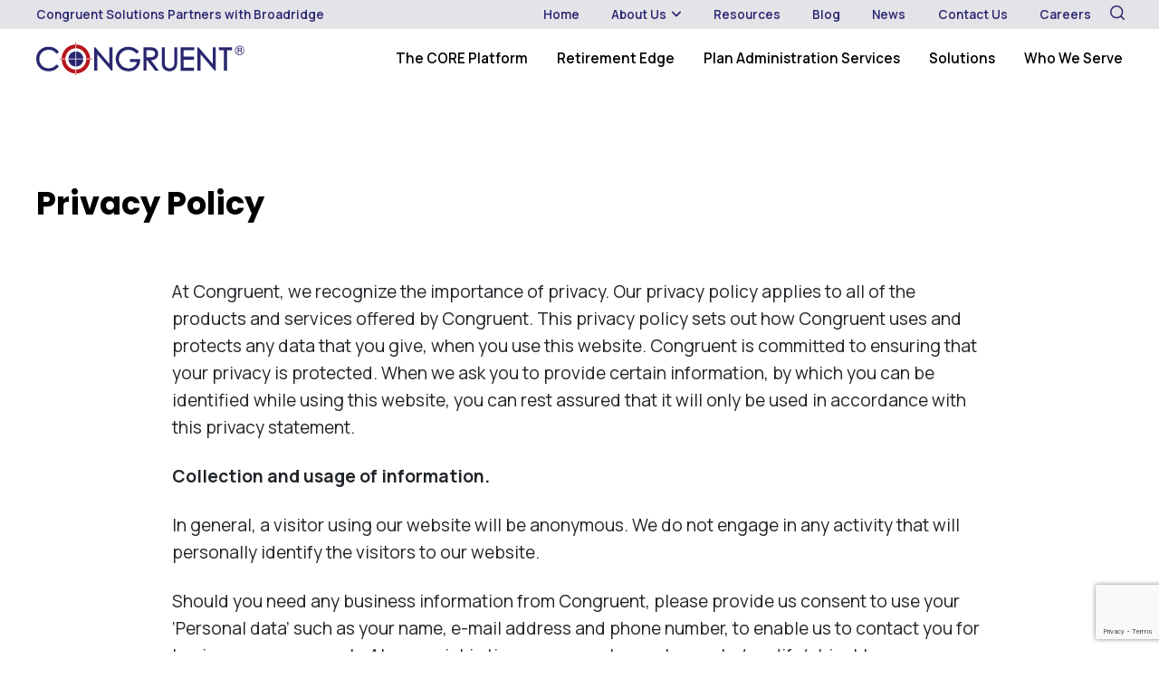

--- FILE ---
content_type: text/html; charset=utf-8
request_url: https://www.google.com/recaptcha/api2/anchor?ar=1&k=6LeHNpgpAAAAANjE23pma9IeB67X1Rdee9gp-Vjz&co=aHR0cHM6Ly93d3cuY29uZ3J1ZW50c29sdXRpb25zLmNvbTo0NDM.&hl=en&v=PoyoqOPhxBO7pBk68S4YbpHZ&size=invisible&anchor-ms=20000&execute-ms=30000&cb=7h9rup4a7dqq
body_size: 48642
content:
<!DOCTYPE HTML><html dir="ltr" lang="en"><head><meta http-equiv="Content-Type" content="text/html; charset=UTF-8">
<meta http-equiv="X-UA-Compatible" content="IE=edge">
<title>reCAPTCHA</title>
<style type="text/css">
/* cyrillic-ext */
@font-face {
  font-family: 'Roboto';
  font-style: normal;
  font-weight: 400;
  font-stretch: 100%;
  src: url(//fonts.gstatic.com/s/roboto/v48/KFO7CnqEu92Fr1ME7kSn66aGLdTylUAMa3GUBHMdazTgWw.woff2) format('woff2');
  unicode-range: U+0460-052F, U+1C80-1C8A, U+20B4, U+2DE0-2DFF, U+A640-A69F, U+FE2E-FE2F;
}
/* cyrillic */
@font-face {
  font-family: 'Roboto';
  font-style: normal;
  font-weight: 400;
  font-stretch: 100%;
  src: url(//fonts.gstatic.com/s/roboto/v48/KFO7CnqEu92Fr1ME7kSn66aGLdTylUAMa3iUBHMdazTgWw.woff2) format('woff2');
  unicode-range: U+0301, U+0400-045F, U+0490-0491, U+04B0-04B1, U+2116;
}
/* greek-ext */
@font-face {
  font-family: 'Roboto';
  font-style: normal;
  font-weight: 400;
  font-stretch: 100%;
  src: url(//fonts.gstatic.com/s/roboto/v48/KFO7CnqEu92Fr1ME7kSn66aGLdTylUAMa3CUBHMdazTgWw.woff2) format('woff2');
  unicode-range: U+1F00-1FFF;
}
/* greek */
@font-face {
  font-family: 'Roboto';
  font-style: normal;
  font-weight: 400;
  font-stretch: 100%;
  src: url(//fonts.gstatic.com/s/roboto/v48/KFO7CnqEu92Fr1ME7kSn66aGLdTylUAMa3-UBHMdazTgWw.woff2) format('woff2');
  unicode-range: U+0370-0377, U+037A-037F, U+0384-038A, U+038C, U+038E-03A1, U+03A3-03FF;
}
/* math */
@font-face {
  font-family: 'Roboto';
  font-style: normal;
  font-weight: 400;
  font-stretch: 100%;
  src: url(//fonts.gstatic.com/s/roboto/v48/KFO7CnqEu92Fr1ME7kSn66aGLdTylUAMawCUBHMdazTgWw.woff2) format('woff2');
  unicode-range: U+0302-0303, U+0305, U+0307-0308, U+0310, U+0312, U+0315, U+031A, U+0326-0327, U+032C, U+032F-0330, U+0332-0333, U+0338, U+033A, U+0346, U+034D, U+0391-03A1, U+03A3-03A9, U+03B1-03C9, U+03D1, U+03D5-03D6, U+03F0-03F1, U+03F4-03F5, U+2016-2017, U+2034-2038, U+203C, U+2040, U+2043, U+2047, U+2050, U+2057, U+205F, U+2070-2071, U+2074-208E, U+2090-209C, U+20D0-20DC, U+20E1, U+20E5-20EF, U+2100-2112, U+2114-2115, U+2117-2121, U+2123-214F, U+2190, U+2192, U+2194-21AE, U+21B0-21E5, U+21F1-21F2, U+21F4-2211, U+2213-2214, U+2216-22FF, U+2308-230B, U+2310, U+2319, U+231C-2321, U+2336-237A, U+237C, U+2395, U+239B-23B7, U+23D0, U+23DC-23E1, U+2474-2475, U+25AF, U+25B3, U+25B7, U+25BD, U+25C1, U+25CA, U+25CC, U+25FB, U+266D-266F, U+27C0-27FF, U+2900-2AFF, U+2B0E-2B11, U+2B30-2B4C, U+2BFE, U+3030, U+FF5B, U+FF5D, U+1D400-1D7FF, U+1EE00-1EEFF;
}
/* symbols */
@font-face {
  font-family: 'Roboto';
  font-style: normal;
  font-weight: 400;
  font-stretch: 100%;
  src: url(//fonts.gstatic.com/s/roboto/v48/KFO7CnqEu92Fr1ME7kSn66aGLdTylUAMaxKUBHMdazTgWw.woff2) format('woff2');
  unicode-range: U+0001-000C, U+000E-001F, U+007F-009F, U+20DD-20E0, U+20E2-20E4, U+2150-218F, U+2190, U+2192, U+2194-2199, U+21AF, U+21E6-21F0, U+21F3, U+2218-2219, U+2299, U+22C4-22C6, U+2300-243F, U+2440-244A, U+2460-24FF, U+25A0-27BF, U+2800-28FF, U+2921-2922, U+2981, U+29BF, U+29EB, U+2B00-2BFF, U+4DC0-4DFF, U+FFF9-FFFB, U+10140-1018E, U+10190-1019C, U+101A0, U+101D0-101FD, U+102E0-102FB, U+10E60-10E7E, U+1D2C0-1D2D3, U+1D2E0-1D37F, U+1F000-1F0FF, U+1F100-1F1AD, U+1F1E6-1F1FF, U+1F30D-1F30F, U+1F315, U+1F31C, U+1F31E, U+1F320-1F32C, U+1F336, U+1F378, U+1F37D, U+1F382, U+1F393-1F39F, U+1F3A7-1F3A8, U+1F3AC-1F3AF, U+1F3C2, U+1F3C4-1F3C6, U+1F3CA-1F3CE, U+1F3D4-1F3E0, U+1F3ED, U+1F3F1-1F3F3, U+1F3F5-1F3F7, U+1F408, U+1F415, U+1F41F, U+1F426, U+1F43F, U+1F441-1F442, U+1F444, U+1F446-1F449, U+1F44C-1F44E, U+1F453, U+1F46A, U+1F47D, U+1F4A3, U+1F4B0, U+1F4B3, U+1F4B9, U+1F4BB, U+1F4BF, U+1F4C8-1F4CB, U+1F4D6, U+1F4DA, U+1F4DF, U+1F4E3-1F4E6, U+1F4EA-1F4ED, U+1F4F7, U+1F4F9-1F4FB, U+1F4FD-1F4FE, U+1F503, U+1F507-1F50B, U+1F50D, U+1F512-1F513, U+1F53E-1F54A, U+1F54F-1F5FA, U+1F610, U+1F650-1F67F, U+1F687, U+1F68D, U+1F691, U+1F694, U+1F698, U+1F6AD, U+1F6B2, U+1F6B9-1F6BA, U+1F6BC, U+1F6C6-1F6CF, U+1F6D3-1F6D7, U+1F6E0-1F6EA, U+1F6F0-1F6F3, U+1F6F7-1F6FC, U+1F700-1F7FF, U+1F800-1F80B, U+1F810-1F847, U+1F850-1F859, U+1F860-1F887, U+1F890-1F8AD, U+1F8B0-1F8BB, U+1F8C0-1F8C1, U+1F900-1F90B, U+1F93B, U+1F946, U+1F984, U+1F996, U+1F9E9, U+1FA00-1FA6F, U+1FA70-1FA7C, U+1FA80-1FA89, U+1FA8F-1FAC6, U+1FACE-1FADC, U+1FADF-1FAE9, U+1FAF0-1FAF8, U+1FB00-1FBFF;
}
/* vietnamese */
@font-face {
  font-family: 'Roboto';
  font-style: normal;
  font-weight: 400;
  font-stretch: 100%;
  src: url(//fonts.gstatic.com/s/roboto/v48/KFO7CnqEu92Fr1ME7kSn66aGLdTylUAMa3OUBHMdazTgWw.woff2) format('woff2');
  unicode-range: U+0102-0103, U+0110-0111, U+0128-0129, U+0168-0169, U+01A0-01A1, U+01AF-01B0, U+0300-0301, U+0303-0304, U+0308-0309, U+0323, U+0329, U+1EA0-1EF9, U+20AB;
}
/* latin-ext */
@font-face {
  font-family: 'Roboto';
  font-style: normal;
  font-weight: 400;
  font-stretch: 100%;
  src: url(//fonts.gstatic.com/s/roboto/v48/KFO7CnqEu92Fr1ME7kSn66aGLdTylUAMa3KUBHMdazTgWw.woff2) format('woff2');
  unicode-range: U+0100-02BA, U+02BD-02C5, U+02C7-02CC, U+02CE-02D7, U+02DD-02FF, U+0304, U+0308, U+0329, U+1D00-1DBF, U+1E00-1E9F, U+1EF2-1EFF, U+2020, U+20A0-20AB, U+20AD-20C0, U+2113, U+2C60-2C7F, U+A720-A7FF;
}
/* latin */
@font-face {
  font-family: 'Roboto';
  font-style: normal;
  font-weight: 400;
  font-stretch: 100%;
  src: url(//fonts.gstatic.com/s/roboto/v48/KFO7CnqEu92Fr1ME7kSn66aGLdTylUAMa3yUBHMdazQ.woff2) format('woff2');
  unicode-range: U+0000-00FF, U+0131, U+0152-0153, U+02BB-02BC, U+02C6, U+02DA, U+02DC, U+0304, U+0308, U+0329, U+2000-206F, U+20AC, U+2122, U+2191, U+2193, U+2212, U+2215, U+FEFF, U+FFFD;
}
/* cyrillic-ext */
@font-face {
  font-family: 'Roboto';
  font-style: normal;
  font-weight: 500;
  font-stretch: 100%;
  src: url(//fonts.gstatic.com/s/roboto/v48/KFO7CnqEu92Fr1ME7kSn66aGLdTylUAMa3GUBHMdazTgWw.woff2) format('woff2');
  unicode-range: U+0460-052F, U+1C80-1C8A, U+20B4, U+2DE0-2DFF, U+A640-A69F, U+FE2E-FE2F;
}
/* cyrillic */
@font-face {
  font-family: 'Roboto';
  font-style: normal;
  font-weight: 500;
  font-stretch: 100%;
  src: url(//fonts.gstatic.com/s/roboto/v48/KFO7CnqEu92Fr1ME7kSn66aGLdTylUAMa3iUBHMdazTgWw.woff2) format('woff2');
  unicode-range: U+0301, U+0400-045F, U+0490-0491, U+04B0-04B1, U+2116;
}
/* greek-ext */
@font-face {
  font-family: 'Roboto';
  font-style: normal;
  font-weight: 500;
  font-stretch: 100%;
  src: url(//fonts.gstatic.com/s/roboto/v48/KFO7CnqEu92Fr1ME7kSn66aGLdTylUAMa3CUBHMdazTgWw.woff2) format('woff2');
  unicode-range: U+1F00-1FFF;
}
/* greek */
@font-face {
  font-family: 'Roboto';
  font-style: normal;
  font-weight: 500;
  font-stretch: 100%;
  src: url(//fonts.gstatic.com/s/roboto/v48/KFO7CnqEu92Fr1ME7kSn66aGLdTylUAMa3-UBHMdazTgWw.woff2) format('woff2');
  unicode-range: U+0370-0377, U+037A-037F, U+0384-038A, U+038C, U+038E-03A1, U+03A3-03FF;
}
/* math */
@font-face {
  font-family: 'Roboto';
  font-style: normal;
  font-weight: 500;
  font-stretch: 100%;
  src: url(//fonts.gstatic.com/s/roboto/v48/KFO7CnqEu92Fr1ME7kSn66aGLdTylUAMawCUBHMdazTgWw.woff2) format('woff2');
  unicode-range: U+0302-0303, U+0305, U+0307-0308, U+0310, U+0312, U+0315, U+031A, U+0326-0327, U+032C, U+032F-0330, U+0332-0333, U+0338, U+033A, U+0346, U+034D, U+0391-03A1, U+03A3-03A9, U+03B1-03C9, U+03D1, U+03D5-03D6, U+03F0-03F1, U+03F4-03F5, U+2016-2017, U+2034-2038, U+203C, U+2040, U+2043, U+2047, U+2050, U+2057, U+205F, U+2070-2071, U+2074-208E, U+2090-209C, U+20D0-20DC, U+20E1, U+20E5-20EF, U+2100-2112, U+2114-2115, U+2117-2121, U+2123-214F, U+2190, U+2192, U+2194-21AE, U+21B0-21E5, U+21F1-21F2, U+21F4-2211, U+2213-2214, U+2216-22FF, U+2308-230B, U+2310, U+2319, U+231C-2321, U+2336-237A, U+237C, U+2395, U+239B-23B7, U+23D0, U+23DC-23E1, U+2474-2475, U+25AF, U+25B3, U+25B7, U+25BD, U+25C1, U+25CA, U+25CC, U+25FB, U+266D-266F, U+27C0-27FF, U+2900-2AFF, U+2B0E-2B11, U+2B30-2B4C, U+2BFE, U+3030, U+FF5B, U+FF5D, U+1D400-1D7FF, U+1EE00-1EEFF;
}
/* symbols */
@font-face {
  font-family: 'Roboto';
  font-style: normal;
  font-weight: 500;
  font-stretch: 100%;
  src: url(//fonts.gstatic.com/s/roboto/v48/KFO7CnqEu92Fr1ME7kSn66aGLdTylUAMaxKUBHMdazTgWw.woff2) format('woff2');
  unicode-range: U+0001-000C, U+000E-001F, U+007F-009F, U+20DD-20E0, U+20E2-20E4, U+2150-218F, U+2190, U+2192, U+2194-2199, U+21AF, U+21E6-21F0, U+21F3, U+2218-2219, U+2299, U+22C4-22C6, U+2300-243F, U+2440-244A, U+2460-24FF, U+25A0-27BF, U+2800-28FF, U+2921-2922, U+2981, U+29BF, U+29EB, U+2B00-2BFF, U+4DC0-4DFF, U+FFF9-FFFB, U+10140-1018E, U+10190-1019C, U+101A0, U+101D0-101FD, U+102E0-102FB, U+10E60-10E7E, U+1D2C0-1D2D3, U+1D2E0-1D37F, U+1F000-1F0FF, U+1F100-1F1AD, U+1F1E6-1F1FF, U+1F30D-1F30F, U+1F315, U+1F31C, U+1F31E, U+1F320-1F32C, U+1F336, U+1F378, U+1F37D, U+1F382, U+1F393-1F39F, U+1F3A7-1F3A8, U+1F3AC-1F3AF, U+1F3C2, U+1F3C4-1F3C6, U+1F3CA-1F3CE, U+1F3D4-1F3E0, U+1F3ED, U+1F3F1-1F3F3, U+1F3F5-1F3F7, U+1F408, U+1F415, U+1F41F, U+1F426, U+1F43F, U+1F441-1F442, U+1F444, U+1F446-1F449, U+1F44C-1F44E, U+1F453, U+1F46A, U+1F47D, U+1F4A3, U+1F4B0, U+1F4B3, U+1F4B9, U+1F4BB, U+1F4BF, U+1F4C8-1F4CB, U+1F4D6, U+1F4DA, U+1F4DF, U+1F4E3-1F4E6, U+1F4EA-1F4ED, U+1F4F7, U+1F4F9-1F4FB, U+1F4FD-1F4FE, U+1F503, U+1F507-1F50B, U+1F50D, U+1F512-1F513, U+1F53E-1F54A, U+1F54F-1F5FA, U+1F610, U+1F650-1F67F, U+1F687, U+1F68D, U+1F691, U+1F694, U+1F698, U+1F6AD, U+1F6B2, U+1F6B9-1F6BA, U+1F6BC, U+1F6C6-1F6CF, U+1F6D3-1F6D7, U+1F6E0-1F6EA, U+1F6F0-1F6F3, U+1F6F7-1F6FC, U+1F700-1F7FF, U+1F800-1F80B, U+1F810-1F847, U+1F850-1F859, U+1F860-1F887, U+1F890-1F8AD, U+1F8B0-1F8BB, U+1F8C0-1F8C1, U+1F900-1F90B, U+1F93B, U+1F946, U+1F984, U+1F996, U+1F9E9, U+1FA00-1FA6F, U+1FA70-1FA7C, U+1FA80-1FA89, U+1FA8F-1FAC6, U+1FACE-1FADC, U+1FADF-1FAE9, U+1FAF0-1FAF8, U+1FB00-1FBFF;
}
/* vietnamese */
@font-face {
  font-family: 'Roboto';
  font-style: normal;
  font-weight: 500;
  font-stretch: 100%;
  src: url(//fonts.gstatic.com/s/roboto/v48/KFO7CnqEu92Fr1ME7kSn66aGLdTylUAMa3OUBHMdazTgWw.woff2) format('woff2');
  unicode-range: U+0102-0103, U+0110-0111, U+0128-0129, U+0168-0169, U+01A0-01A1, U+01AF-01B0, U+0300-0301, U+0303-0304, U+0308-0309, U+0323, U+0329, U+1EA0-1EF9, U+20AB;
}
/* latin-ext */
@font-face {
  font-family: 'Roboto';
  font-style: normal;
  font-weight: 500;
  font-stretch: 100%;
  src: url(//fonts.gstatic.com/s/roboto/v48/KFO7CnqEu92Fr1ME7kSn66aGLdTylUAMa3KUBHMdazTgWw.woff2) format('woff2');
  unicode-range: U+0100-02BA, U+02BD-02C5, U+02C7-02CC, U+02CE-02D7, U+02DD-02FF, U+0304, U+0308, U+0329, U+1D00-1DBF, U+1E00-1E9F, U+1EF2-1EFF, U+2020, U+20A0-20AB, U+20AD-20C0, U+2113, U+2C60-2C7F, U+A720-A7FF;
}
/* latin */
@font-face {
  font-family: 'Roboto';
  font-style: normal;
  font-weight: 500;
  font-stretch: 100%;
  src: url(//fonts.gstatic.com/s/roboto/v48/KFO7CnqEu92Fr1ME7kSn66aGLdTylUAMa3yUBHMdazQ.woff2) format('woff2');
  unicode-range: U+0000-00FF, U+0131, U+0152-0153, U+02BB-02BC, U+02C6, U+02DA, U+02DC, U+0304, U+0308, U+0329, U+2000-206F, U+20AC, U+2122, U+2191, U+2193, U+2212, U+2215, U+FEFF, U+FFFD;
}
/* cyrillic-ext */
@font-face {
  font-family: 'Roboto';
  font-style: normal;
  font-weight: 900;
  font-stretch: 100%;
  src: url(//fonts.gstatic.com/s/roboto/v48/KFO7CnqEu92Fr1ME7kSn66aGLdTylUAMa3GUBHMdazTgWw.woff2) format('woff2');
  unicode-range: U+0460-052F, U+1C80-1C8A, U+20B4, U+2DE0-2DFF, U+A640-A69F, U+FE2E-FE2F;
}
/* cyrillic */
@font-face {
  font-family: 'Roboto';
  font-style: normal;
  font-weight: 900;
  font-stretch: 100%;
  src: url(//fonts.gstatic.com/s/roboto/v48/KFO7CnqEu92Fr1ME7kSn66aGLdTylUAMa3iUBHMdazTgWw.woff2) format('woff2');
  unicode-range: U+0301, U+0400-045F, U+0490-0491, U+04B0-04B1, U+2116;
}
/* greek-ext */
@font-face {
  font-family: 'Roboto';
  font-style: normal;
  font-weight: 900;
  font-stretch: 100%;
  src: url(//fonts.gstatic.com/s/roboto/v48/KFO7CnqEu92Fr1ME7kSn66aGLdTylUAMa3CUBHMdazTgWw.woff2) format('woff2');
  unicode-range: U+1F00-1FFF;
}
/* greek */
@font-face {
  font-family: 'Roboto';
  font-style: normal;
  font-weight: 900;
  font-stretch: 100%;
  src: url(//fonts.gstatic.com/s/roboto/v48/KFO7CnqEu92Fr1ME7kSn66aGLdTylUAMa3-UBHMdazTgWw.woff2) format('woff2');
  unicode-range: U+0370-0377, U+037A-037F, U+0384-038A, U+038C, U+038E-03A1, U+03A3-03FF;
}
/* math */
@font-face {
  font-family: 'Roboto';
  font-style: normal;
  font-weight: 900;
  font-stretch: 100%;
  src: url(//fonts.gstatic.com/s/roboto/v48/KFO7CnqEu92Fr1ME7kSn66aGLdTylUAMawCUBHMdazTgWw.woff2) format('woff2');
  unicode-range: U+0302-0303, U+0305, U+0307-0308, U+0310, U+0312, U+0315, U+031A, U+0326-0327, U+032C, U+032F-0330, U+0332-0333, U+0338, U+033A, U+0346, U+034D, U+0391-03A1, U+03A3-03A9, U+03B1-03C9, U+03D1, U+03D5-03D6, U+03F0-03F1, U+03F4-03F5, U+2016-2017, U+2034-2038, U+203C, U+2040, U+2043, U+2047, U+2050, U+2057, U+205F, U+2070-2071, U+2074-208E, U+2090-209C, U+20D0-20DC, U+20E1, U+20E5-20EF, U+2100-2112, U+2114-2115, U+2117-2121, U+2123-214F, U+2190, U+2192, U+2194-21AE, U+21B0-21E5, U+21F1-21F2, U+21F4-2211, U+2213-2214, U+2216-22FF, U+2308-230B, U+2310, U+2319, U+231C-2321, U+2336-237A, U+237C, U+2395, U+239B-23B7, U+23D0, U+23DC-23E1, U+2474-2475, U+25AF, U+25B3, U+25B7, U+25BD, U+25C1, U+25CA, U+25CC, U+25FB, U+266D-266F, U+27C0-27FF, U+2900-2AFF, U+2B0E-2B11, U+2B30-2B4C, U+2BFE, U+3030, U+FF5B, U+FF5D, U+1D400-1D7FF, U+1EE00-1EEFF;
}
/* symbols */
@font-face {
  font-family: 'Roboto';
  font-style: normal;
  font-weight: 900;
  font-stretch: 100%;
  src: url(//fonts.gstatic.com/s/roboto/v48/KFO7CnqEu92Fr1ME7kSn66aGLdTylUAMaxKUBHMdazTgWw.woff2) format('woff2');
  unicode-range: U+0001-000C, U+000E-001F, U+007F-009F, U+20DD-20E0, U+20E2-20E4, U+2150-218F, U+2190, U+2192, U+2194-2199, U+21AF, U+21E6-21F0, U+21F3, U+2218-2219, U+2299, U+22C4-22C6, U+2300-243F, U+2440-244A, U+2460-24FF, U+25A0-27BF, U+2800-28FF, U+2921-2922, U+2981, U+29BF, U+29EB, U+2B00-2BFF, U+4DC0-4DFF, U+FFF9-FFFB, U+10140-1018E, U+10190-1019C, U+101A0, U+101D0-101FD, U+102E0-102FB, U+10E60-10E7E, U+1D2C0-1D2D3, U+1D2E0-1D37F, U+1F000-1F0FF, U+1F100-1F1AD, U+1F1E6-1F1FF, U+1F30D-1F30F, U+1F315, U+1F31C, U+1F31E, U+1F320-1F32C, U+1F336, U+1F378, U+1F37D, U+1F382, U+1F393-1F39F, U+1F3A7-1F3A8, U+1F3AC-1F3AF, U+1F3C2, U+1F3C4-1F3C6, U+1F3CA-1F3CE, U+1F3D4-1F3E0, U+1F3ED, U+1F3F1-1F3F3, U+1F3F5-1F3F7, U+1F408, U+1F415, U+1F41F, U+1F426, U+1F43F, U+1F441-1F442, U+1F444, U+1F446-1F449, U+1F44C-1F44E, U+1F453, U+1F46A, U+1F47D, U+1F4A3, U+1F4B0, U+1F4B3, U+1F4B9, U+1F4BB, U+1F4BF, U+1F4C8-1F4CB, U+1F4D6, U+1F4DA, U+1F4DF, U+1F4E3-1F4E6, U+1F4EA-1F4ED, U+1F4F7, U+1F4F9-1F4FB, U+1F4FD-1F4FE, U+1F503, U+1F507-1F50B, U+1F50D, U+1F512-1F513, U+1F53E-1F54A, U+1F54F-1F5FA, U+1F610, U+1F650-1F67F, U+1F687, U+1F68D, U+1F691, U+1F694, U+1F698, U+1F6AD, U+1F6B2, U+1F6B9-1F6BA, U+1F6BC, U+1F6C6-1F6CF, U+1F6D3-1F6D7, U+1F6E0-1F6EA, U+1F6F0-1F6F3, U+1F6F7-1F6FC, U+1F700-1F7FF, U+1F800-1F80B, U+1F810-1F847, U+1F850-1F859, U+1F860-1F887, U+1F890-1F8AD, U+1F8B0-1F8BB, U+1F8C0-1F8C1, U+1F900-1F90B, U+1F93B, U+1F946, U+1F984, U+1F996, U+1F9E9, U+1FA00-1FA6F, U+1FA70-1FA7C, U+1FA80-1FA89, U+1FA8F-1FAC6, U+1FACE-1FADC, U+1FADF-1FAE9, U+1FAF0-1FAF8, U+1FB00-1FBFF;
}
/* vietnamese */
@font-face {
  font-family: 'Roboto';
  font-style: normal;
  font-weight: 900;
  font-stretch: 100%;
  src: url(//fonts.gstatic.com/s/roboto/v48/KFO7CnqEu92Fr1ME7kSn66aGLdTylUAMa3OUBHMdazTgWw.woff2) format('woff2');
  unicode-range: U+0102-0103, U+0110-0111, U+0128-0129, U+0168-0169, U+01A0-01A1, U+01AF-01B0, U+0300-0301, U+0303-0304, U+0308-0309, U+0323, U+0329, U+1EA0-1EF9, U+20AB;
}
/* latin-ext */
@font-face {
  font-family: 'Roboto';
  font-style: normal;
  font-weight: 900;
  font-stretch: 100%;
  src: url(//fonts.gstatic.com/s/roboto/v48/KFO7CnqEu92Fr1ME7kSn66aGLdTylUAMa3KUBHMdazTgWw.woff2) format('woff2');
  unicode-range: U+0100-02BA, U+02BD-02C5, U+02C7-02CC, U+02CE-02D7, U+02DD-02FF, U+0304, U+0308, U+0329, U+1D00-1DBF, U+1E00-1E9F, U+1EF2-1EFF, U+2020, U+20A0-20AB, U+20AD-20C0, U+2113, U+2C60-2C7F, U+A720-A7FF;
}
/* latin */
@font-face {
  font-family: 'Roboto';
  font-style: normal;
  font-weight: 900;
  font-stretch: 100%;
  src: url(//fonts.gstatic.com/s/roboto/v48/KFO7CnqEu92Fr1ME7kSn66aGLdTylUAMa3yUBHMdazQ.woff2) format('woff2');
  unicode-range: U+0000-00FF, U+0131, U+0152-0153, U+02BB-02BC, U+02C6, U+02DA, U+02DC, U+0304, U+0308, U+0329, U+2000-206F, U+20AC, U+2122, U+2191, U+2193, U+2212, U+2215, U+FEFF, U+FFFD;
}

</style>
<link rel="stylesheet" type="text/css" href="https://www.gstatic.com/recaptcha/releases/PoyoqOPhxBO7pBk68S4YbpHZ/styles__ltr.css">
<script nonce="WthZ1zRsOVqVdPAqLpZkjg" type="text/javascript">window['__recaptcha_api'] = 'https://www.google.com/recaptcha/api2/';</script>
<script type="text/javascript" src="https://www.gstatic.com/recaptcha/releases/PoyoqOPhxBO7pBk68S4YbpHZ/recaptcha__en.js" nonce="WthZ1zRsOVqVdPAqLpZkjg">
      
    </script></head>
<body><div id="rc-anchor-alert" class="rc-anchor-alert"></div>
<input type="hidden" id="recaptcha-token" value="[base64]">
<script type="text/javascript" nonce="WthZ1zRsOVqVdPAqLpZkjg">
      recaptcha.anchor.Main.init("[\x22ainput\x22,[\x22bgdata\x22,\x22\x22,\[base64]/[base64]/[base64]/[base64]/[base64]/[base64]/[base64]/[base64]/[base64]/[base64]\\u003d\x22,\[base64]\\u003d\x22,\x22w4cew71sw41tw4w4w5zDtcOOTcK8fsKzwozCtsO3wpR/[base64]/[base64]/DjcKow7bCphZBwoDCpgUWG8KJJ8KFWcKqw4Rowqwvw4t/VFfCr8OWE33CgcKCMF1/w7zDkjwkQjTCiMOdw54dwroaARR/T8OawqjDmFjDgMOcZsK8WMKGC8OFSG7CrMONw4/DqSIQw5bDv8KJwr7DjSxTwpXCi8K/[base64]/VVx0JANzw6zDqzttwohzwptHw6jDvxhHwqvCoC44wqdxwp9xYxjDk8Khwo1uw6VeHDVew6Bcw7XCnMKzNBRWBlTDn0DCh8KpwpLDlyk/w4QEw5fDiw3DgMKew6vCo2Bkw6dEw58PfsKiwrXDvCDDsGM6a31+wrHChRDDgiXCpg1pwqHCnRLCrUsWw40/w6fDrR7CoMKmT8KnwovDncOVw5YMGgF3w61nFcKZwqrCrk3CucKUw6MtwqvCnsK6w67CtzlKwoXDiDxJN8OtKQh0wofDl8Otw4/DrylTRsOiO8OZw7BPTsONEk5awoUbTcOfw5R0w5wBw7vCiGohw73DucKcw47CkcOgAl8gLsO/GxnDjUfDhAlKwpDCo8KnwpTDjiDDhMKGf1rDr8Krwp7CmcOLRgrCjHXCt3k/wo7DocKECsOSdcKUw4dywrrDocOFwo0gw4XCo8K5w6rCkQTDt2RVTMO0w4cbDF/CpsKfw6XCrMOGwo7DmnLCgcORw6TCjD/Dv8Opw6HCnMKFw4FbOyB5DcOrwrIhwqJ4f8OKWx44dcKCKU3ChMKRAcKBw6zCrHvCmCdTbl5XwpnDvRQHfnrCjMK9MjTCjMO6wopCDUXCkg/DjcOUw70ww5nDgcOKShbDg8O7w5cqVsKdwrHDkcKyZTcTYELDqG0iwrl8GsKVJcODwosowqEtw4DDvMOOUcKVwqZcwr7CpcOpwq4Ww5vCuUbDnMO0JkxZwr7CrWgQDMKxRcKSwqXCi8K9w43DgF/CisKpQUwXw6zDhX3Du07DtXDDkMKPwr8GwoXClcO1wqhhUgB7MsOLUGUiwqTCkCRqRRVPdsOue8OOwp3DujIPwrTDnClJw4nDssO2woN+woTCkVfCtW/Cr8KUHsK8HcOnw4ITwqJZwoDCoMOCT0ZHTDvCpcKsw7tfw7fDtDsPw5BTCMK0wobCnMKwEMKzwoLDnMKiwpUDw4pZIBVXwrktFTnDmHnDtcOFOmvDn2DDnRVcDcOfwq7Do1gwwo/[base64]/DnzbDoMO/w7spOXkRw73DtcKMwodrNzBVw5fDkXjCusO7VcKEw6HCiHxUwo4+w4MdwqLCkMKBw7hSSU/DijLDqCDCmsKOdMKDwoUXw5PDgMOUIVvClmLCgzDCslLCo8K4ecOebcKbT2zCv8KBw6HCvMKKW8KEwqfCpsOXc8OLQcOgI8Owwph/F8KdQcO/w77ClcOGwqMSw7IYwqcWw7M3w4rDpsK/wovCo8K0SAs+GihoVmBfwqkkw4/[base64]/DqsKHATp6wqMBw7VywpjDi8OkRVItacK0w53ChQTDsA/Ch8KtwrfCv3J5fQQMwpNWwqbCvhnDgG7DqyRrwrPCuWDDq1XCiyvDv8O8w4EPw6NBSUbDn8Krw4gzw6YkDMKHw4zDoMOKwpzCuypGwrfCmMKgGMOwwpzDvcO6w4ptw77CmcKOw6Y8w6/Cm8Ogw754w6bCvDEYwqLDisOSw7NVw59Ww4U8d8K0S1TDii3DtcK5w5ZEwr7Dg8O6C1rCssOkw6rCsHdGaMK0wo9Kw6vCjcKIVsKZIRPCoy/CmjjDmUofO8KnJgzDh8KgwqdWwrAgbcKTwrDCrRfDiMOBJR7CkWc9FcKgRcKfP0DCgh/CtU3Dv1lvIMKQwr7Doxx3EmN2Rx56VFZNw4k5LBHDnxbDl8Kjw7XChE41QXfDhxEDGlXCnsK4w6MdWsOSX2Y7w6F6Tigkw53Dl8OGw7/[base64]/ClcOiw7vCscKnw7DDggvDmsKKwo9Fw45Kw7QhJcOpfcKJw7hADsK/w6bDl8Ovw6UzbxoTWA7DtUfCmFjDj2/CugURCcKgd8ONbMKOendlw6wTIDvCnCvCnMKPMMKCw57ClU5GwpdOCsOdNMKEwrZ3T8KlT8KRGnZlw5RYWAAYD8Olw5fDkjzClR1vw7PDpcKgb8Oiw7DDpnTCt8KSa8O5CxhVE8KJcQdSwrkVwo4Uw5VUw4Rmw4cOSsOKwqR7w5jDr8OJwpoAwo/[base64]/[base64]/wqfDvhBsUzNJYDfCqsOsC8KsPTVtacOLVsOcwrXDocOiwpXCgcKxPDbDmMOgWMKyw77DmsOqIHTDjEgxw53DsMKibxHCtcOowq/DsXXCmMOAd8OAc8OuK8Kww5LChMKgCsORwotyw7YYeMOow6R+w6oeX0s1wrM7w5TCicOPwr9Ew5/[base64]/DlTM8wpTDi0PDkHjDisONTWHCpcOEw696e8OJSzEBPxTDnHoawoBHJjfDh3LDpsObw4c5woUdw49JA8KAwrI4McO6wrZ7a2UAwqHDlcO2ecKTazsgw5ViXsK1wrN2Iw9bw7TDgcOhw4A3Em/CosOcRMO9wr3CkMKRwqTDpDHCtcKINSTDqGPCq23DgyRNJsKywr7CuDDCu1weSw/DrDgxw4nDh8O9Mll9w69Xwo4QwpLDvsOQw7stwqctw6nDqsKjI8OUecKYOsKUwpjCpcKuwqcWRsOpe0Jjw5zCjMKcTgZmCyA+f0lvw7zCglwuHA0XTmTDvwjDuSXCjl0MwofDiDMqw6jCgT7CnMOZw6MlUgxtHMKXemXDh8KPwqALSDTCvk4ww4rDp8Kje8OXZg/[base64]/[base64]/dsOrEDxiNzADT2bCrMOxw57CtSNbwr97wpLDu8OfdMKkwprCoCg5wpEkX1XDqwjDqiozw7oILR7DlXckw61Iw6Z3DMKMfGdrw4kjIsOcaVs7w5hIw6zCqGA/w5J2wqVKw6nDjTVSJDZMH8KpRsKoGMK1d2tUdcOfwoDCj8OAw5k4LcKaMMONw5DDr8OzdMOkw5bDnV1XHsK+cUQrUMKDwpp1XF7Dl8KGwoQPY0BTwpdlT8ODwqRpOMOtwr/DiiYfWQJNw7wxw4oDJ18wRcOWX8KcIU/DqMOAwpDDskFUAMKdVV0VwrLCmsKxL8K5IsKKwppVwprCtR4+wrI5bXXDlFIfw4gHAHrCqsO0Zih0dnDCrMOrXAbDn2bDsw0nRFNsw7zDi0nDgDFIwo/[base64]/[base64]/CnQdVw40awqMbIE7CssO/[base64]/[base64]/CpTXCjMKgwp9Ia1dkLDTCkMOyBsOmWsKwVcOhw6MdwqbDnMOhLMOUwoYXOcO/[base64]/[base64]/Co8KMwp/CkcKKwoA/BjvCtMOHw6LDp2EMPcOTw67DomNSwr4rDAkDw50XNmXCmV9sw7dXD29zwpvCu1Uzwqt1LsK/aEbDmnzCnsKOw6zDqcKeUcKzw48gw6PCv8K+wp9DAMKuwpDChcKrG8KUPzfDi8ORDS/[base64]/DrFDDgcOfwoMRwpgtwqXCksORwq7Cojh5w7dmwppdw5/CkxLDhyBXR2d+BMKJwr45ecOLw5rDqUjCsMOqw7NXYsOISnfChMO1Mx4NEzEGwoknwr5Hah/DusOoQRDDv8KuIwUuw4hoVsOrw57Ch3vCgW/DhgPDlcK0wr/ClcO7dsKWcVnDkksRw5xzLsKgw6VuwrxWKsOIPUHDlsKvPsOaw6bDisK8AFoABMOiwrLChEwvwrrCsxnDmsO5eMO6SQXDrkTCpinDqsO9dU/[base64]/[base64]/DumFRwoXCo8O1cAEZPQLCosOJQD96H8OnHgLCjsKFXSoqwr5kwpnCucKcaRXChjzDr8K9wqTCncO/[base64]/XxzDsXk6ByImAsKNBAzCocOxwqlFY2RcfTPCvcK7JMObQcKWwoLDsMKjME7DujfDhRQhw7HDgsOTfXvCtC8IYXzDrCkrwrR6H8O/[base64]/CoHXCvsK9w4TDnFnDo1ofw5gawoQhI8O1wrjDnnUnwpPDqGTCgcKwdsOvw686K8K5TnZSC8Kjw4ZTwrXDnTHCicOIwoDDl8Kjw7FAw4/Cgg/[base64]/CtAHCtsK2DcOhDybDqi8pwozCpgfCvSEIQcKpwrTDlQPCu8Ovd8K6Zy8QYcOjwrsvCB/DnhTCtElofsOiF8Oiw5PDjgzDtcKFbBHDqmzCrFA5X8KvwoPCmSDCoT7CkxDDt23DkCTClyN0UB3CssO6MMOrwovDhcOmFipAwo3DhMO5wro3WxYObMK5wpxmGsOww7Rqw6nCs8KmBnMKwrvCtgc5w6fDmUREwo0RwpNwbX3CsMKVw7jCt8KAbg7CpR/CncKqOMK2wqJ9XSvDoUzDukQvL8Ogw49WdsKQEhDCsQHDlTdwwqlUEULCl8K2wrYnw7jDu2HCjDosDSMmasOmVTUPw6tlMMOBw4ZFwpsTdA83w6QgwpTDhsOKHcOiw7HCngXCkEBmZmbDqMKiBCZGwpHCnQbCjcKpwrgISBfDoMOcKX/[base64]/K8O3CRY+XMKUw6DCiShkTMKjeMKHbcK0JCTCtHfCgsOEw5/CtMKSwp/CoMOmc8K+w70hUsKfwq1+wrXCinglwopUwq/DuwbCvHhyGcKQFMKXUiZ0wpQ8TcKuKcONZy9ODkvDgw3DvkrCkwrDtsOsbcKIwpzDpRIjwrsiR8K7OQnCvsOtwoN1TW5FwqQxw71EScOUwoUJLWHDj2Q2wptKwpwXUUcVw6vDhcOSdVrCmQLCrsKrV8K+JcKLESxDTMO4w67Cr8KZw4hwe8Kcwqp/IjxAISXCj8OWwo19wqpoOsOrw6kzMWtiOC/Dmx9Rwo7CvsKRwoDCtlkBwqMOfjfDjcKxNldvw6nDtsKASD5cC3nDucOow4Qow4/DrMKzUnAiwpZZccObWMKlYznDqDMyw4p3w57DnMKUZcOrbB8vw5fCr0Zuw6DDvsOLwqjCpSMJVQzCgsKAw7ZlElgVJcOLOgNvw5hdwqkLeArDg8OTAsKowqZSw6d4wrQ5wpNkwqouw6XCk1bCk0IaGMKTJxkQOsOHBcOtUj/CqQ9SNSldZgw9P8Otwpt6w4IswqfDsMOHPsK7CsO6w6nCvcOnVxLDvsKgw6XDjF5+woBzwr7ChMK/L8KeV8OxGTNJwoNEbsOhGFEYwrHDtB3Dh0dnwrA8aD7DjsKBKGpvGiDDncOTwpIYP8KXw7LCu8OWw4PDlg4EQT/CjMKJwpTDpHMMwqXDm8OvwqcJwqTDk8KxwqLCncKPSy8AwqPColrCvHYdwrnCocKzwpIpaMK/w6NRC8KswoYuFMKHwpXChcKiK8O6NsKIw6vCj0XDrcK/w4oqa8O/GsK2WsOswqbCocONO8OHQSzDuhEMw7xdw7zDncK/GcO6BcO/FsO/FTUsHw7CkCbDlMOGDG9lwrQfw4nCmxBmPUjDrTluIMKYCsO/w6bCucOXwpvClVfCvGTDmQx7w4fCu3TCncOqwr/CgR3Dn8Omw4RQw6Uowr4ww7oSai3CiCbCpmF5w5rDmH1+KMKfwqIYwrc6A8Kdw7/Dj8OAPMOpw6vDs0zCsWfCryTDi8KVExcYwrR/[base64]/Ch8KYw5PCv0xqKEo1wrDClybCvMOPw7Uew55Lw5/CjMOXwpV5CzHDgsK+wqQdwrZRw7/CvcK0w4zDqW9pUWNVw5B2SC03AnDDgMKKwq8rUkdLVXENwpvDiHbDlWrDugrChibCsMK8GwRTw4DDtwJbw5/ChsOIFxXDs8OIacOswotoRcKrw5NGMRLDgH3DijjDpHdCwr9dwqIkUsKnw4RMwqBHA0ZTw6PDtmrDp1cgw4pfVg/[base64]/w7EBwo3DkwXCrcKDWygMWSvCr8KeCcOJw7fDpsKMZVHCvD3DtRlkw7zCisKvw6wZwoXDjnjDj3vCgy1pcyNAO8KRUsOGW8Oqw7s+wrwEKS/CqGkpwrBAB13Du8OgwpRfScKfwqoDfWljwrBzwokfYcOtSxbDq3MUUsOKIiwKa8KswpgYw5rDiMO+XnPDuR7CjzrCh8OLBVTCrMOcw63DkH/CoMOdw4PDqRlywp/CpMK8MkRpwrBuwrgaKQrCoURZIsKGwr5mwq/CoB1Vw5cGW8OpFMKDwoDCo8Knw67Ct1kqwo5rwoXCicKpwq/Dq1zCgMOgFsKhw7/[base64]/w5kcw5EVDh1zw4A0wqJuYUoLdMONw4TDmFxAw78EeTURcF/Dp8Kvwql6b8OcJcOXIMOeOcKWwrzClnAPwo/CnsORFsK1w6hBJMOmUjxwEE4MwopQwqAeGMOeLxzDmygUBcOUwrDDlcOQw5MvBx3DisOxTW90EcKnwp3ClsO3wpnDosOGw5vCpMOHw7jCm1dNcMK2wpYGfCwWw4HDuADDpcO6w7/Dl8ONc8Onw6bCmcKGwofCmCBlwoQnd8O0wqZ5wrAfw6XDssO+NBHCj0jCrQdXwoMRLMOPwpDDgsKDd8Olw5/CssKlw7YfAAfDpsKEwrnCjsOlbwLDrnJZwqjDmnAkw6/CsizCoX9oI2lHb8KNJ1k4B1fDgWPDrMOzwr7CkcOwM2PCrXnCoD80cQDCrMOewqp5w514w61sw7VRNTjClXnDisO8YMOQJsOsUj4/[base64]/DvCZaw47Cn8O4eQPCpMOrb8KCw6xZT8ObwpNWw6JAwpvCicO5wotyaBfDhcKeCntEw5PCvhNZKMONDCbDt04kUnXDucKDSVnCqcOewp9Swo7Co8KeBMOmYy/DvMO2OkpfE3E/[base64]/Y8OVPsOdwrBcwonCjSHCncOxVEwuTcKlN8K6THd2WGHDhsOqBsK+w64nEsODwrx4w4BBwodCZsKFwpfCl8O2wrA9ZsKxY8OKQz/Dr8KDw5zDtsK0wr7CknJsIMKXwq/[base64]/CgmHCmcK6wqTDlsOPwoTCjMKYfMONJcKYUMObw5puwpZpw4xFw7PCi8O+w78ve8O3ZmjCvxfCnRDDrcOZwr/Ch2rCrcK0dTBDeSbCp2zDg8OyGMKzXljCpsKYKyg3UMO+VEDDrsKZBsOaw41jQ2ERw5XDgsKqwrHDklorwojDhsOMNcKjC8KgXn3Dmmt2GArCm3DCiC/Dii0IwpJSPMKJw71XDcKKQ8OrHsK6wpBTPnfDm8K4w41bEMOzw59ywovDpUt7w6PDrGpef0sEUhrCgcOkw6A5wovCscOjw6d/w4DDnG8dw4BKZsOyeMK0ScOYwpXDlsKkVQXCrH1Ow4Eqw78yw4UYw70CJcOxw5TCiCccH8OsHz3DrMKPNWTDikV8cUnDsDTDk3/DscKFw51fwqtJEjjDtzUmwqPCgcKWw7paZ8KvRgvDtibDicOCw4AGQsKVw6NwQ8OTwqjCu8K3wrnDv8Kswptdw4suB8OgwpMSwo3CgTlfQ8OEw6/[base64]/Dox3CscKIw5YaJB8BwoFYw7/DgcKLAcKEwo7Cs8Ohw5Rlw7XDmMO5wposKcKvwpQTw5HCry0vCws6w7TDjXQJw5/[base64]/Cj8O/w4/CnsKrw5vCrHbCusOYwpkFdMKkScKTW1g7w5NQwocCSGYgAMOGXyLCpSDCrcOuUzrCgDDDs04YFcKgwqfCncKEw5UJw69Mw7Zgb8KzScOcTsO9wodueMK1wqA9CR7Co8KdYsK3wqvCvcOEb8K/Oh/DsVhKw7kzChXCgz81HcK/wr3CpUHCiCxwAcOYWEDCsBvCn8KuRcO2wq3CnHE1BsK5IMKqw78XwrvDt1XCozkUw7LDp8KicsOnAsODw71Iw6JEXsO2GHkgw7AzDjrCm8K/w5VVQsO4wrbCgx1nPMOsw67Dm8Odw7/CmUsQCMOMEsKkwqhhYlIrwoAVwoTCkMO1wpc+ZAvCuyvDtMKew4NVwrxzwo3CjBoLIMOjR0hmw43DgAnDuMOPw4wRwqPCjMO3f0pxacKfwrDDqMKYFcOjw5Ndw50Bw59LFMOow4/CgsKMw6jCosO/w7o3CMK+bDvCnBk3wqQgw6gXHMKAdntZRxPDr8KkZycIPEskw7NewqTClWTCrFJiw7EmGcOyGcOzwrNVZcOkPF8Dwq3CnsKlWsOBwoHDnT5pI8OWwrHCtMOgf3XDocOSb8KDw63DmsOoe8O/SMKAwqzDqV85w5YQwpfDqEx9cMK6FDF6w5fDqXDCjcO1IMO2fsOgw5TCvcKMYcKBwp7DqMO6wqdMfnwrwoLCpcK1w60Uc8OZa8Khw41Ye8KGwrhUw77Cm8OxfcOWw7LCtMK8DyHDlw/DocK+w57CmMKDUH8nHsOXXsK7wognwo0/[base64]/[base64]/CoUAGR8K/[base64]/Col5cDw/[base64]/DlFhWwp7CrWbCjMO3WcKDwqzCh8KWUhnDim7Ch8KWD8Kwwp7ChmVdw7/Cs8OYw7x1AMOXKUDCq8KZVlNpwp3CpTRAYMOawoBGe8K+w5N+wqw6w6g0wrEhU8KBw6vCncKQwqnDh8K6IFzDplDDr1LCuTt2wrXCkQUPS8Kuw51KTcKhGyEZJBAUDcOgwqbDh8K/w6DCl8KMCcOCUX1mEcK7Zm02wqPDgMOLwp/Cj8O4w600wqpBKsKCw6fDkATClVE9w70Qw61NwrrDvWs/DmxBw5xew4jCgcODdlQML8O5w6UQCXNVwo1iw5wCKw47wojCinHDqkQ+QcKNeyrCtcO7a3V9NRnDusOawr/CoBkKVcOiw7nCqT1YGFfDoCjDtnE9wrNULMKcw5HCisKVBQMKw6fChR3CozhSwpAnw6/ClGcfRQFYwpLCosK1JsKgKznCq37CgcK/w5jDnDhYb8KUZWnDgCbCjMO1w6JCQyjCrcK1RjYiHyDDt8Odw59Cw6zDlcO5w4HDrsOBwpnCuXDCgm0qXHIPw5PDuMO0LW3CnMK3woNhw4TDj8OvwrPDkcO3w7bCm8K0wonCtcKOS8OKT8KQw4/CsiJRwq3CngUVJcObJhxlMcO2w7djw5Bkwo3DssOFHRlgwr0OUMOOw7Zyw6XCoWXCoV3CtD0QwrjCgRVdwptLKWPCsE7Cv8OXOsOHBRIWf8KdR8ONKkHDhhzCp8ONVjvDrMKBwozCoCAvfMOYcMOxw4R1d8Oyw5/ChBF1w67Dg8OcehfDsg/CtMKNw67CjSXDrhN/T8KYPTDDliTCtcOMw6teY8KcTzo2W8Kuw5zCmCjCpcKlBsOew6LDisKAwpgsbTDCth7DvCMRw4B6wrDDk8O/w6zCtcK2w53DtQZsWcKneE8hcUXDoSQXwqvDuxHCjHTCncOywoB2w59CEMKufcOIYMKOw6prbEvDisKmw61wQsK6ewTCrsK6worDpcOpWzLCnCJEQMKlw7rDnX/CgHXCmBXDscKcEsOKw7QlFsO4SVQqI8OIw7vDrMKVwplwCmDDmcOsw6vCkGDDjUHDgXknHcOEQcKBwobCu8ODwpDDvBfDlcOAYMK0PxjDmcKew5J/eU7DpkfDpsKzaCZ2w6B3wrpMw6NXwrPCi8O8Q8K0w4/DksOxCCEnwo4Mw4c3VcKNGXdtwrFGwp3CtsKTXAJDdsKRwoXCjMODwojCrgs6XsO1BcKeWRIxSn3ClVccwq3CscOwwr7CosKlw4zDhsK/wqQ1wpbDnDAHwosZOiRkRsKnw7DDuizCsAfCs3J+w6/[base64]/w5fDpE5zFFd+dMKtwqoZOEXDnCHCvSfCgcKYTMKuw5khIMKcHMKsQ8K1VkxAEMO7BHl3NzjCuyvDuT1vD8OMw6rDr8O7w5kgEWzDoncWwonDgDnCt1xJwqDDosKIOCrDnFHCjMO+LCnDsmjCtMOJHsO/R8O0w7HDqcKew5EVwq3CqsOfUAjCsCLCqTnCnQlJw7HDgwohTncFKcKfYMK7w7HCuMKHOsOuwpkdDMOWwpDDgsKuw6vDsMKnwr/CgDTCnwjClA16GHzDhyrClyjCrcOqccO0fU8CIHDChsONDnLDtMOFw4bDnMOhBQU1wqTClTLDhsKKw4tKw5AeCcKXHcKaYMKrPi7DrFzCnMO1Nmpiw7QzwotYwobDunkSTG5sN8Obw65JZADCj8K8Y8K7XcKzw41ZwqnDmD7CmUvCpX/DhsKtAcKAGDBLEDcAVcKcD8OWM8OWFU1Ow6HChnDDvcOWcsKHwrXClcOuwpJMScK/wo/Cnz/Cs8KDwonCoBZpwrtvw6zDu8KGw7HCknjCix4nwobCpMKBw4UKw4LDmhsrwpPCmlpGPsOtEsOpw6xvw7A0w4/[base64]/Cj8KiUhABeMKww5dILRfDmsKXw5fCmcKNK8Oowp0EbwI9bj/[base64]/DrlPDml3DqRXDt8OrwoYxwrIDw7rCtmEZwpAdwp/CnEfCicKlwo/DlsOfaMORwplDC0JDwpbCm8KFw5c7w5jDr8KJDynCvRbDrUrDm8OgccKSwpVgw5B2w6N1w706wpgew4LDpMOxLsO+wqXDkcKiaMK1UMO5IsKYCsOxw6rColovw40rwrYhwofCl1rDon7Cmg3DtnbDogXDgBItZgYpwrnCujfDsMKyFhY2dQDDo8KMXCDDpxXDtQ/Dv8K/w5DDqcOVCEfDiFUKwqA8wrxlw7Jhwq5rQ8KIEGlJAXTChsK7w65fw7I9CsOUwpQWwqXDp1PCk8KFT8Ktw5/DgcKcM8KswrnChsOye8KLW8Kqw7rCg8OYwqNgwoFIw5/DuWoZwq7CqCLDlcKCwqZ9w47CgMOPc3HCg8OsGVHDonXCo8KDKy7CjcONw7TDnlwqwpRxw7lEEMKqDkgKXHYqw7Nyw6DDrSN7EsKSLMKqLsOXw5jCusOKWATCrcOcTMKXCcKawr4Xw7RTwrLCgMO6w7diwpvDhMKRwoV3wpvDrRbCmTAGwoI/wo9ew4rDhypdTcKkw7nDssOgHFgQW8K0w7Rgw5XCiHs5wpnDk8Ouwr/DhcK6woPCq8KzBcKrwr9nwosgwqNHw6DCoSs0w7XCjgDDiGLDlTluU8O2wr1Ew7INBMKGwqLDo8KDFRnCoD5qW17Ct8O9HsK7wp3DmzbClngYWcO7w7Anw5Z/NTYXw7nDgsOBfcOnD8KTwqx1w6rDvmHCkMO9PTbCp1/Cj8Klw6R8HwfDnExbwp0Bw7QBakzDtMOgw61vNVPCqMKvVBjDoUMPwp3CsTzCsFbDvz8iw7HDpSzCvzkmDDtZw5DCgTLCusONdwM0d8OKAlPCkcOhw7bDmAvCgsKtRm5Rw7N7wrxwS2zChiHDiMKPw4B/w7XCrD/Drxlfwp/DkwRfNnckw4AJwrfDrsONw4sMw4FcTcO5WEYgDSJfanfCmsO/w4BNw5Ejw7TDrsK0FMKufcONBjrCoDLDsMK+RV4kSGUNw7FuNj3Dp8KEZsKZwpXDi2zDg8KLwp/Dh8KuwqjDlSPDmsKaCxbCmsKhworDlMOjwqnDicOqZSzCui7Cl8OCw4PCk8OHZMKvw5/[base64]/MFjChMOfw4RLFsKsHMKqQMKgIcKwwqRbw5PDoCwCwoNnw57DgzBqwq3Ctmgzw7TDq3VuUsONwo5Ww5TDvHbCtGA/wrvCocOhw53Ch8Ksw7dDX1lkWgfCijJScMOgRyHDjcOCZgFOScO9wqknFS8Sd8OSw7jCrB7CuMOvE8O+KMOfJ8Kew5NwZwQNVCE+ay1twp/DgW4BLA9rw4xvw6obw6zCkRcEUn5gDXrClcKrw55DdyQFacO8woPDrifDr8OHC2nDvgVzOwJ7wo/CiBswwqwZaVbCpsO4woTCsx7Cnw/Duw8bwqjDusODw4Ahw5xPT2rCqcKIw53DkMO0R8OpDMO1w5pTw5occRvCiMKhwrLCjDI2WnfDtMOESsKzw7Z3wpLCuGhlTsOJFMKbSWHCoBEvPG/CtVPDjMOxwrkzacKXfMKVw5E6JMKMO8OTw5zCvWLCl8OXw4EDWcOBch8hIsO0w4fCucK7w5rCgkV3w6R5wojCuFocOhhgw4rCuwTDlwwVNTAUFghzw6fDsCV9DlBTeMK5w6Axw6PCjMOSfsOuwqNAZMK9CcKtdVdowrDDmA3Dt8KnwpfCg3TCv0/[base64]/PMOmw7bDr8KKMgBrw5XCk8KNw5gxMcOKw4rClQ/[base64]/CogfDtAY5w5HClgIHbEhVwoFvHMO1RMOjw6bCgEDCtWrCtMKwCMK8FDdDTx8Qwr/[base64]/DgcORwoHDiGnDh8OYN8KvwrjCgMOtUcOKDcOMUHfDncOuUSnDgcO0LMOFc2rCqcO0ScO7w5dQV8KQw7nCs2tSwrRnawtEwrbDlk/Dq8OfwpvDosKHMgFRw7jCi8ODwr3CoybCsS8Lw6hoZcO4McOwwqfCv8OZwrHDl23Dp8OCU8KBesKRwqTCjzhha3coXcKYKcObIcKFw73Dn8OjwpQ5wr12w6XClCE5wrnCtl3Ds2HClmLCkkQhwqDDhsOIJMOHwqU0d0Q8wp/Cm8KnJVfCujdQwrwcw7VkC8KeYkcXTcKpaG7DhgV9wokNwpTCu8OkcsKeZsODwqVqw4XCocK4YMO0bsKFZcKcHl8Pwo3CuMKbCwHCsEDDoMKkA14CKgkbBhrCv8O9IcOOw4pUEMOlw7FIBHrCtyLCrEDDm1zCtMOIDRrCocOmPcK+wrw9ScOwfRjDrcKHaykxVsO/IhRCwpdNQMKbIg7DhMKlw7fCgBlhBcKzRTJgwoUrwrXDl8KFUcK3TsOMw7VUworDvsKqw6vDpnQcAsO4woRbwoXDqVMAwpvDiiDCnsKUwoEcwrPDsRbDvRlHw59QdMKQw7/Cg2fDl8Kkwr7Du8KCwqgKKcONw5Q3HcKHDcKiDMKmw77DhQ41w4duSnkwIUIxZSPDvcKcch/DoMKqOcOhwqPDmEHDscKTKDkfK8OeWhMNRcOoCBXDpVxaM8Kwwo7CrsK5FQvDrF/CpsKEwpjCqcKRbMOwwpbCpw/Ct8Kmw61+wpQlExTDsB0wwpVAwr9dDVF2wr/CscKrLsOFU1zDlUwjwo3Dm8OAw57Du3JGw6vDtcK+UsKNLi1ddzvDnHcTZcK9wqPDokgLOFwgagzCkw7DlBMNw646El7ClBTDjkB5Z8ODw5HChHHDscOgWnZrwrhsdXAZwrvDncO8wr06wo0LwqBYw6TDj0gbTG3DkW4xRMOOKsKXw6PCvQ7DghLDuBd6e8O1w75/FGDCjMKBwofDmiPDiMOXwpTDjmV+XS3DkELCgcKiwpduwpLCpy5uw6/DvVMEwpvDtkJ0bsK4Y8KefcKewopMwqrDnMOVKSXDgkjDr23DjHzDrh/DuEDCsFTCgsK7TsORMMK0TsOdB1DClyJlw6/ChjcYY0JCNlnCiT7CsB/Co8OMTEhXw6dXwpp7woTDqsKEYRs0w4TCpsK5w6PDs8KVwq7DiMOccULClTARCMKcw4/DrEBVwqNeaGPCiRdsw6TCv8KnYgvCh8KSfcOSw7DDgRMaEcObwqLCgRhlLsOyw6gfw5JCw4nDtRXDjxcvEsKbw4c/w7c0w4JresOhcRrDg8Kpw7gXR8K3SsKgK0jDvcK5cix7w79iw7fCvMK0BSfDl8OlHsObIsKkPsOSTMKlbcKcwrLCmRdqw4hXUcONHMKsw4pOw5VcXMO8GsKhe8ORdMKBw6A/[base64]/CrMOja8KVw5kawo/[base64]/akjDmE/CoGIobHbDnDHCoMKuwovCn8OPw4kaXsOCf8OJw4/DniLCrAjDmT3Dn0TDl2nCmsKuw7Vrwqsww5loXXrCh8KZwrLCpcKswr7CvSHDmsKnwqcVMBE7woQBw6sYUg/CosO3w7cMw4tILzDDhcKTYMKbRlslw6p7LVfDmsKtwoLDocKFaiTCgy/[base64]/c8OTw5BJwobCgyrDhsKYw5nDkELCq8OKC3/[base64]/DjRwZVwoewpUhw4LCg8OfwpQCa8K1bnh/OsKXKsKbfMKbwqlBwr9GQcKCIEBswpXCjcOiwqnDmilIeVDCmxBTEsKGdEvCvV7Dr1DCucKzYcKZw7zCksOeYMOvc0zCrcOlwro/w4w0fMK/wqfCuT/Cu8KJcxR1wqRFwqzCnT7DrzrCnTERwqxBNhHCusOTwrHDocKMU8OQw6nCvGDDtGRubSjCizkOdWVQwpHClcOaAcK3w5w9wqrCskfCmcO3JGjCjcKRwrbChk4Fw4ZjwpbDoXTDgsKSw7Efw6Z8UiLDuCnCk8OEw5Y9w5rCgMK+wqHCiMKeIC0QwqPDqyBCNW/CnsKTEsOBM8KywqV4acKlYMKxwo8Oc35QByZ+wrzCsSLChSBfC8OBa0fDs8KkHBbCoMOpP8OBw51ZPRzCnC4oKzDDuG03wrhKw4HCvHMUwpsLBsKcbksUMcOxw40CwpBjfCliPsKqw7kRTsK2VMKje8O0XgLCiMOmw4lUw43Di8O5w43CucObbArDhMKsNMOUIMKFR1/DnTjDvsOAw4PCsMKxw6tIwrnCq8Onw63DocOpVHQ1DsK5wpsXw5PCq2MnfknDgBYrRcOhw53DhsOXw5wsQsKnOcOFd8OGw6fCpVh3LsOcw5DDvVnDnMKRRycvwrrDlhUuBcOBfFvCkcKMw6E/woBpwrbDnwNvw7/Do8OPw5TDoHAowrfDpcOEQkxfwp7CmMK2eMKZwqh5eUllw7UawqHDs1dbwpPDgA9OYBrDmwjChwPDr8KKG8OuwrsJcwDCqQPDqkXCqBTDvlcaw7ZXwqxhwo/CkgfDhCbDqsOiX3PDkVfCrMKqfMKJIFwJDU7DqCptwoPDr8OnwrnDi8OBw6fDox/CuDHDik7DshHDtMKiYsOHwooiwrhIZ0FKw7PCgEdDwrs0QAg/w5V/AsKbGi/[base64]/DhMKPwocDKcKSwqcDQ8Kew5oww69TAi08wo3CvcOWw6vDp8K7XMOywoogwqvDiMKtwpJ9wq0IwrHCsV4VdCnDj8KUAcKmw4VGFMOlWsKpeQrDhMO1b0wtwobCtMKPW8KiNkfDrBXDqcKrRcKiTcOPS8Kxwpsuw5/[base64]/Cn8OYwq7DmGpJeMKVRjrDui5ew4PCmcOHdxbDmi1Qw5zCtFjCkSoGfkfCgCBwAQkybsKow5HDvmrDnsKqdzk1w6Bmw4fCilM8NsK7FDrCpxNKw6HCnH06Z8KVw5fCpS8QVR/ChMOBTRkLIVrCulcJwqEMw7kcR3ZEw402JMOMU8KgZyoeF1Bbw5PDt8KoSW3DhTgGFCzCnUY5csK5BcKCw61pUUBuw7cCw5nDnCPCqMKjwotHbmPDp8KAeVjCuC4jw7ZnFANICQVewrPDnsOEw4HCgcKYw4bDpl3DnnZOGMOcwr9BVMKdEkvCuk1fwqjCmsK3wo/DvcOgw6nDsgfCtRrDl8Otw4IiwofCmMOpcllLbMKGw4/Di2/DjCfClAbCksKxPBJwGUIBSXtFw7wUw4lbwrjCpcKQwol0w6zDq0PCiyTDuDcrW8K7IgVNL8KLEMOjwp3Dm8OFQHdNwqTDgsK7wr4Yw6HDlcKLEn/DgMKIMwHChndiwpdQScOwcG5vwqU5wosZwrjDrnXCulZpw6bDrcOvw5tYUMKbw47DosKSw6XDokHCqnwJYjXCocOARAA0wrd1wo5FwrfDjQpfNMK5SHRbRVLCqMKHwpLDuG5owrN3KFoMJzxtw7l9ChQWw6pQw7o6ah1nwp/CjcK/w7jCoMK5wolnOMOtwqPDisKZAUDDrQLCg8KQO8ONesOQw4jDhMKlVl9ObFPCnUchDcO4RsKdcng4XHI1woJzwqLCj8KBYDgoKMKawqvDpcOlKcO4woLDkcKMH0/DqXd/w64gWElgw6h9w7LDrcKNVcK7egsCR8K/[base64]/[base64]/DnMOsBMOKP3fDosOiSsOVeMKfw5bDtMKEJRZ8U8O2w7vCvWXCnWMMwp45WcK9wprDtcODExYbUsObw77DlUUSQcKcw7fCp17Dr8O3w5B4ckp2wr/Cl1PCvcONwqoYw5vDk8KEwrvDthd0W2DCvcK7CMKMw4XCqsKpwq5rw4jDr8KRayrChMKtfT7CpMKTcwzCkgLCgMOBITjCqmXCmcKNw4NbLMOnWcKwC8KDKyHDkcOKZMOxHMOjZ8K4wrDDi8K/eyNww57DjsODCknCm8OZG8K4KMKrwrZhw5t+cMKRw5TDncOuYcKpIC3CnE/CpsOGwp0zwqxMw71kw4fCsH7DsWDCgyXCjS/DgsOVd8OhwqbCrsOxwqzDmcOfw4PDlEwkCMO1d2vDgA82w53Cl1JXw6JpEFbCuiXCn3XCqcKcQsOCDcOkY8O7dgNrC2krwphWPMKkw4XCnVIvw7kCw6HCnsKwY8KAw5R5w7bDhx/Csj8ZTSLCn07DrxEOw6t6w4R9ZlzCpMORw7jCj8Kew4kgw7rDlcOdw6FgwpUISMK6C8O5DsKFRMKow6DCqsOiwovDkcK1ABEkMgVIwrzDlMKGIHjCsnZAJ8OnF8OWw5zCt8OTM8KIB8K/[base64]/[base64]/DscKoZ8KIw6QywpkoRUXCvMKMBT/DsFJUwqZtVcOlw73CoCjCp8K3w4cJw4fDnUcWw4AkwqzDsi/DsQHDocKvw5nDunzDgMKXw5rCqcOlw4RGw7TCsQoXD3FIwqF4asKhZsKgPcOJwqVgSy/[base64]/CpwfDjcKCK8OsacKuNlpAw7xKwoQVw4nDkEtbNg4dwrQ2IcOzAz0hwp/[base64]/w7FOw4B2wp8DPsOEWT4qwrUuw6HCm8ObVl1uw4bDukZJG8Kzw7HDmcOCw5Y4QGPDgMKIS8OnTB/Dg3PCi1jCtsKDMC/[base64]/Ck8Olwq7DlRrCuHrCpsOJwq7Dv8KqS8OfwrlUc3YnZ2nDlW7CojEAw4vCoMOXBgoGD8KFwpLCgnzDr3M3w6LCuHZTW8OAGmnCs3DCicKiAsOLBRbDg8O6RMOHNcK7w7jDhHssISjCt2AfwoxUwqvDlMObYcKTGcKJMcO6w77DucKOwot0w4snw67DqEDCuQMZLB0\\u003d\x22],null,[\x22conf\x22,null,\x226LeHNpgpAAAAANjE23pma9IeB67X1Rdee9gp-Vjz\x22,0,null,null,null,1,[21,125,63,73,95,87,41,43,42,83,102,105,109,121],[1017145,681],0,null,null,null,null,0,null,0,null,700,1,null,0,\[base64]/76lBhnEnQkZnOKMAhk\\u003d\x22,0,0,null,null,1,null,0,0,null,null,null,0],\x22https://www.congruentsolutions.com:443\x22,null,[3,1,1],null,null,null,1,3600,[\x22https://www.google.com/intl/en/policies/privacy/\x22,\x22https://www.google.com/intl/en/policies/terms/\x22],\x22J5oh7hD6jIWJqamQQVetxNZj6d8El7kjr46u/lOmWlQ\\u003d\x22,1,0,null,1,1768893448734,0,0,[243,79],null,[190],\x22RC-l-raSQs08hNzhg\x22,null,null,null,null,null,\x220dAFcWeA4j7nE6FsmvUiS8rm8Dk1YwBmE9nklVUtI4fhsfhkFTdth0i2oylVajGIzbVIn_3mcFWfb0c8sr0I9LzVWTDCRUWejO9A\x22,1768976248650]");
    </script></body></html>

--- FILE ---
content_type: text/css
request_url: https://www.congruentsolutions.com/wp-content/themes/CongruentSolutions/style.css?ver=0.83980600%201768889845
body_size: 8140
content:
/*
Theme Name: Congruent Solutions
Theme URI:
Author: Mot Juste Communication Services
Author URI: 
Description:
Tags: 
Version: 1.0
*/
@import url('https://fonts.googleapis.com/css2?family=Manrope:wght@200;300;400;500;600;700;800&family=Poppins:ital,wght@0,100;0,200;0,300;0,400;0,500;0,600;0,700;0,800;0,900;1,100;1,200;1,300;1,400;1,500;1,600;1,700;1,800;1,900&display=swap');
*{padding: 0;margin: 0;box-sizing: border-box;}
:root {
    --ccprimary:#292571;
    --ccwhite:#ffffff;
    --ccblack:#000000;
    --ccsecondary:#B7141A;
    --cctext:#3D3D3D;
    }
.cky-revisit-bottom-left{display:none!important;}
#wpadminbar {display:none;}
.inner-contact p{margin:0;}
body{margin:0;padding:0;line-height:1.6;font-size:20px;background:#ffffff;scroll-behavior: smooth;}
@media screen and (max-width:576px){body{font-size: 16px;}}
html{scroll-behavior:smooth;}
img{max-width: 100%;height:auto;}
a {text-decoration: none!important;font-family: 'Manrope', sans-serif;}
h1,h2,h3,h4,h5,h6 {padding: 0;margin: 0;font-family: 'Poppins', sans-serif;}
p{font-family: 'Manrope', sans-serif;}
li{font-family: 'Manrope', sans-serif;}
.container-900{max-width:900px;margin:0 auto;}
.container-1200{max-width:1220px;margin:0 auto;}
.container-1440{max-width:1440px;margin:0 auto;}
.container-1200{padding:0 10px}
.top-bg{background-color: #fff;box-shadow: 0 0 15px rgb(0 0 0 / 10%);}
.row {margin: 0;position:relative;}
.col, .col-1, .col-10, .col-11, .col-12, .col-2, .col-3, .col-4, .col-5, .col-6, .col-7, .col-8, .col-9, .col-auto, .col-lg, 
.col-lg-1, .col-lg-10, .col-lg-11, .col-lg-12, .col-lg-2, .col-lg-3, .col-lg-4, .col-lg-5, .col-lg-6, .col-lg-7,
.col-lg-8, .col-lg-9, .col-lg-auto, .col-md, .col-md-1, .col-md-10, .col-md-11, .col-md-12, .col-md-2, .col-md-3, 
.col-md-4, .col-md-5, .col-md-6, .col-md-7, .col-md-8, .col-md-9, .col-md-auto, .col-sm, .col-sm-1, .col-sm-10, 
.col-sm-11, .col-sm-12, .col-sm-2, .col-sm-3, .col-sm-4, .col-sm-5, .col-sm-6, .col-sm-7, .col-sm-8, .col-sm-9, 
.col-sm-auto, .col-xl, .col-xl-1, .col-xl-10, .col-xl-11, .col-xl-12, .col-xl-2, .col-xl-3, .col-xl-4, .col-xl-5, 
.col-xl-6, .col-xl-7, .col-xl-8, .col-xl-9, .col-xl-auto {padding:0;}
/*.fixed-top{box-shadow: 0 0 15px rgb(0 0 0 / 10%);}*/
.search-form label {position: relative;}
.search-field {background-color: transparent;background: url(https://www.congruentsolutions.com/wp-content/uploads/2025/01/search-icon.svg);background-repeat: no-repeat;
background-size: 1rem;background-position: 10px;border: none;cursor: pointer;font-size: 16px;height: 30px;
padding: 0 0 0 34px;position: relative;transition: width 400ms ease, background 400ms ease;width: 0;line-height:32px;}
.search-field:focus { display: block;background-color: #fff;border: 1px solid var(--ccprimary);
border-radius: 40px;cursor: text;outline: 0;width: 280px;}
.search-form {position: absolute;top: -1px;right:0px;display: block;}
.search-submit {display: none;}
/*Header*/
.fixed-top{z-index: 9999!important;}
.top-menu{background-color: rgba(200,200,210,0.5);position: relative;}
.top-band{display: flex;justify-content: space-between;align-items: center;}
.top-band ul{display: flex;justify-content: space-between;align-items: center;}
.top-nav{display: flex;justify-content: space-between;}
.top-band ul{margin: 0;}
.top-band ul li a{font-size: 0.85rem;font-family:'Manrope', sans-serif;color: var(--ccprimary);line-height:32px;font-weight:600;}
.top-band ul li{list-style: none;padding-right:2.2rem;display: flex;position:relative;}
@media only screen and (min-width: 992px){
	.news-sliders{max-width:40%;}
	.news-sliders ul li{height:32px;overflow-y:hidden;}
}
.top-band p{font-size: 0.85rem;margin:0;color: var(--ccprimary);line-height:32px;}
.menu{display:flex;justify-content: space-between;}
.logo-img {width: 230px;}
.logo{padding:15px 0;}
.menu nav ul{display: flex;justify-content: space-between;margin: 0;}
.menu nav ul li{list-style: none;position: relative;}
.menu nav ul#menu-desktop-menu-bar-lower li{list-style: none;position: relative;padding-left:1rem;padding-right:1rem;}
.menu nav ul#menu-desktop-menu-bar-lower li:last-child{padding-left:1rem;padding-right:0rem;}
.menu nav ul li a{color: var(--ccblack);font-size: 0.95rem;font-weight: 600;/*padding-left: 2rem;*/line-height: 66px;transition: all 0.3s linear;}
.menu .menu-item-has-children ul {display: block;position: absolute;left:0;top: calc(100% + 30px);margin: 0;padding: 10px 0;
z-index: 99;opacity: 0;visibility: hidden;background: #fff;box-shadow: 0px 0px 30px rgba(127, 137, 161, 0.25);transition: 0.3s;
border-radius: 4px; }
.menu .menu-item-has-children ul li {min-width: 300px;}
.menu .menu-item-has-children ul a {padding: 10px 20px;font-size: 15px;text-transform: none;font-weight: 600;line-height: 1.6;}
.menu .menu-item-has-children:hover > ul {opacity: 1;top: 100%;visibility: visible;}
.menu .menu-item-has-children .menu-item-has-children ul {top: 0;left: calc(100% - 30px);visibility: hidden;}
.menu .menu-item-has-children .menu-item-has-children:hover > ul {opacity: 1;top: 0;left: 100%;visibility: visible;}
.menu .menu-item-has-children > a:after {content: "\f107";font-family: "Font Awesome 6 Free"; font-weight: 900;
padding-left: 5px;}
.menu .menu-item-has-children:hover > a:after {content: "\f106";font-family: "Font Awesome 6 Free"; font-weight: 900;
padding-left: 5px;}
.menu nav ul li:hover > a{color: var(--ccsecondary);}
.menu nav ul li a:hover{color: var(--ccsecondary);}
/*.menu nav ul#menu-desktop-menu-bar-lower li:hover{border:1px solid red;}*/
/* test */

.menu nav ul#menu-desktop-menu-bar-lower li a:before,
    .menu nav ul#menu-desktop-menu-bar-lower li a:after{
        content: "";
        background: var(--ccsecondary);
        width: 100%;
        height: 3px;
        transform: translateX(-50%) scale(0);
        position: absolute;
        bottom: -15px;
        left: 50%;
        transition: all .3s ease-in-out;
    }
 
   /* .menu nav ul#menu-desktop-menu-bar-lower li:after{
        background: var(--ccsecondary);
        width: 12px;
        height: 12px;
        border-radius: 50px;
        opacity: 0;
        transform: translateX(-50%);
        bottom: 6px;
    }*/
.menu nav ul#menu-desktop-menu-bar-lower li a{position:relative;}
    .menu nav ul#menu-desktop-menu-bar-lower li:hover a:before{  transform: translateX(-50%) scale(1); }
    .menu nav ul#menu-desktop-menu-bar-lower li:hover a:after{ opacity: 1; }
 
    @media only screen and (max-width: 767px){
        .link{ margin-bottom: 30px; }
    }
/*Mobile Navigation*/
#menu-mobile-menu{flex-direction:column;}
.mobile-nav {position: fixed;top: 0;bottom: 0;z-index: 9999;overflow-y: auto;left: -260px;width: 260px;padding-top: 18px;padding-bottom: 18px;background: #f8f8f8;transition: 0.4s;}
.mobile-nav * {margin: 0;padding: 0;list-style: none;}
.mobile-nav .menu-item-has-children ul{position:relative;top:0;}
.mobile-nav .menu-item-has-children ul li {
   width:100%;
	min-width:auto;
}
.mobile-nav .menu-item-has-children ul{padding:0;}
.mobile-nav  li a {display: block;position: relative;color: #3B89CB;padding: 10px 20px;font-weight: 500;outline: none;}
.mobile-nav a:hover,
.mobile-nav li:hover>a {color: #000;text-decoration: none;}
.mobile-nav-toggle {position: fixed;top: 40px;right: 15px;z-index: 99999;border: 0;background: none;
 font-size: 24px;transition: all 0.4s;outline: none !important;line-height: 1;cursor: pointer;text-align: right;}
 .mobile-nav-toggle i {color:#232090;}
.icofont-close{color: #000!important;}
.mobile-nav-active {overflow: hidden;}
.mobile-nav-active .mobile-nav {left: 0;}
.mobile-nav-active .mobile-nav-toggle i {color: #fff;}
.menu-item-has-children> a:after {content: "\ea99";font-family: IcoFont;padding-left: 2px;}
.mobile-nav .menu-item-has-children ul {display: none;overflow: hidden;}
.mobile-nav li.actives ul{display: none;}
@media screen and (max-width:576px){.mobile-nav-toggle{top:55px}}
.banner-text{padding:3rem 0rem;}
@media screen and (min-width:991px){
    
   /* .home-banner .row{padding: 10rem 2rem;}*/
   /*.banner-text{padding-top: 15rem;}*/
   
   .banner-text{padding:6.4rem 3rem 3rem 0rem;position: relative;z-index: 5;}
   .home .banner-text{padding:3rem 3rem 3rem 0rem;}
   /*.banner-text{padding-left: calc((100% - 1220px) / 2);}*/
   .circle-col{padding: 4rem 0;overflow: hidden;}
   /*.circle-col img{margin-left: -2px;}*/
}
@media screen and (min-width:991px){
    .home-banner{overflow: hidden;overflow-x: hidden;}
}
.home-banner{overflow: hidden;/*border-bottom:2px solid #DEDEF8;*/}
.home-banner .row{margin-top: 102px;position:static;}
.hero{position: relative;}
.hero h2{color: var(--ccblack);font-size: 2rem;font-weight: 700;padding-bottom:1rem;}
.home .hero h2{font-size:2.2rem;}
.hero h2 span{color: var(--ccprimary);}
/*.circle-bg{width:60vw;height:60vw;border-radius: 30vw;background-color:#fff;position: absolute;right: -10.6vw;
top:-16vw;box-shadow: 0 0 90px rgb(0 0 0 / 10%);z-index: -1;}*/
/*CTA Button Styles*/
@media only screen and (min-width: 1024px) and (max-width: 1366px) {
    .circle-bg{position: absolute;top: -19vw;left:40% ;width: 65rem;max-width: 70%;z-index: 2;}
    .home-banner{height: calc(65rem - 29vw);}
  }
@media screen and (min-width:1368px){
    .circle-bg{position: absolute;top: -15vw;left:45%;width: 65rem;max-width: 65%;z-index: 2;}
    .home-banner{height: calc(58rem - 15vw);}
}
.page-id-23 .home-banner{height:auto;}

/*.cta{border:1px solid var(--ccprimary);border-radius: 5px;padding:0.8rem 1.6rem;display: inline-block;font-family: 'Manrope', sans-serif;transition: all 0.5s linear;color: var(--ccprimary);
font-weight: 600;font-size: 1.3rem;}*/
.cta{border:1px solid var(--ccprimary);border-radius: 5px;padding:0.5rem 1rem;display: inline-block;font-family: 'Manrope', sans-serif;transition: all 0.5s linear;color: var(--ccprimary);
font-weight: 600;font-size: 1.1rem;}
.banner-button .cta{margin-top: 1rem;}
.cta:hover{background-color: var(--ccprimary);color: #fff;}
.ctaevents{font-size:0.8rem;margin-top:0.5rem;padding:0.25rem 0.5rem;}

.home-banner .row.banner-announcements{padding-top:4.5rem;margin-top:0;}
.banner-announcements img{float:left;margin-right:1.5rem;}
.banner-announcements .clear{clear:both;}
.home .hero .banner-announcements h2 {font-size: 0.8rem;padding-right: 0.5rem;margin-right: 1.5rem;font-weight: bold;text-transform: uppercase;border-right: 1px solid #ddd;color:#999;}
.banner-announcements h3{font-size:1.1rem;font-weight:bold;}
.banner-announcements h4{font-size:0.9rem;}
.banner-announcements .row{margin-top:0;}

.comprehensive-solution{padding-bottom:0;/*padding-top: 4.5rem;padding-top:3rem;*/}
.comprehensive-solution h1{text-align: center;font-size: 1.9rem;font-weight: 700;padding-bottom: 4rem;padding-top:4rem;}
.comprehensive-solution .core-logo{height: 25px;vertical-align: middle;display: inline-block;margin-top: -5px;}
.comprehensive-solution p strong{font-size: 1.5rem;color: var(--ccprimary);}
.comprehensive-solution .col-lg-4{padding: 0 1rem;}
.comprehensive-solution p{color: var(--ccprimary);font-size: 1.4rem;}
.comprehensive-solution p:nth-child(2){margin-bottom: 0.3rem;}
.comprehensive-solution li{color: var(--ccprimary);font-size: 1.1rem;}
.comprehensive-solution .cta{padding:0.8rem 1.5rem;margin-top: 1rem;}
@media screen and (max-width:990px){.comprehensive-solution h1{text-align: left;}.comprehensive-solution .col-lg-4:nth-child(2) img{width:75%;margin:0px auto;display: flex;}
}
.industry-specialist{padding:3rem 0;padding-bottom: 0;background-repeat: no-repeat;background-position: right 110%;position: relative;}
.inner-is-col img{height:50px!important;margin-bottom: 1rem;width:auto;}
.industry-specialist h3{font-size: 1.9rem;font-weight: 700;padding-bottom: 2rem;}
.inner-is-col p{border-bottom: 1px solid #BEBFD2;display: inline-block;padding-right: 2rem;
padding-bottom: 0.5rem;color: var(--ccprimary);font-size: 1.1rem;}
.inner-is-col{padding:0.5rem 1rem 1rem 0;}
.inner-is-col h4{font-size: 2.1rem;color: var(--ccprimary);font-weight: 800;font-family: 'Manrope', sans-serif;}
.is-logo{position:absolute;right:-18.2%;top:50%;width:500px;transform: translateY(-50%);}
 .industry-specialist{padding:3rem 0 0;position: relative;overflow-x: hidden;
    }
@media screen and (max-width:576px){.inner-is-col h4{font-size: 1.6rem;}.inner-is-col p{font-size: 1rem;border: 0;}.inner-is-col{padding-right: 2rem;}}
@media screen and (max-width:990px){.industry-specialist{background:url() no-repeat center bottom;padding-bottom:0;}}
@media screen and (min-width:1600px){.industry-specialist .col-lg-6{width:33.3333%}.inner-is-col {
    padding: 0.5rem 0.5rem 1rem 0;
}
.container-1200{max-width: 1440px;}}
.testimonials .bx-wrapper{margin-bottom: 0;box-shadow:none;border: none;background-color: transparent;padding-bottom: 3rem;}
.testimonials .bx-wrapper .bx-controls-direction a {position: absolute;top: auto;bottom: 0!important;margin-top: -16px;
outline: 0;width: 32px;height: 32px;text-indent: 0px!important;z-index: 99;color: var(--ccsecondary);font-size: 1.4rem;}
.testimonials .bx-wrapper .bx-prev {left:0px;background-color: transparent;background: none;}
.testimonials .bx-wrapper .bx-next {left:60px;right: auto;background: none;}
.testimonials .bx-viewport{height: auto!important;}
.testimonials p{font-size: 1.2rem;color:#272A44;font-weight: 500;line-height:2;}
.testimonials strong{color: var(--ccprimary);font-size: 1.2rem;}
.testimonials img{width: 40%;}
.testimonials{padding: 3rem 0;/*background: linear-gradient(13deg, rgba(255,255,255,0.028448879551820738) 69%, rgba(234,234,244,1) 83%);*/
background: url() no-repeat left 100%;
background-size:24%}
.q-img img{width: 90%}
.q-img{display: flex;align-items: center;} 
@media screen and (max-width:990px){
    .testimonials{background: none;}
    .q-imge img{width:15%;margin-bottom: 1rem;}
}
@media screen and (min-width:991px){.testimonials{padding-bottom: 7rem;}}
.case-study-home{border-bottom: 2px solid #DEDEF8;}
.case-study-home .cta{background-color: var(--ccprimary);color:var(--ccwhite)}
.case-study-home .cta:hover{background-color: var(--ccwhite);color:var(--ccprimary)}
.case-study-home .bx-wrapper{margin-bottom: 0;box-shadow:none;border: none;background-color: transparent;}
.case-study-home .bx-wrapper .bx-controls-direction a {position: absolute;margin-top: -16px;
    outline: 0;width: 32px;height: 32px;text-indent: 0px!important;z-index: 99;color: var(--ccsecondary);font-size: 1.6rem;}
.case-study-home .bx-wrapper .bx-prev {background-color: transparent;background: none;left:50px;}
.case-study-home .bx-wrapper .bx-next {background: none;right:50px;}
.case-study-home .bx-viewport{height: auto;}
.case-study-home h3{font-size: 1.9rem;line-height: 1.5;padding-bottom: 1rem;}
.case-study-home p{font-size: 1.4rem;margin-bottom: 2rem;}
.case-study-slider img{}
@media screen and (min-width:991px){.case-study-home .case-study-home-content{padding:10rem 5rem 2rem 1.5rem;}}
.superior{padding: 2rem 0 8rem 0;position: relative;border-bottom: 2px solid #E0E1F8;padding-bottom:4rem;
}
@media screen and (min-width:991px){.superior{padding-top: 0;}
.superior-img{position: absolute;bottom: 0;right: 0;width: 50%;}
.superior .row{position: static!important;}} 
@media screen and (max-width:767px){
	.superior{overflow-x:hidden;}
}
.superior .superior-col h3{font-size: 1.9rem;line-height:1.5;padding-bottom: 1rem;}
/*.superior-col{padding-left: calc((100% - 1200px) / 2);}*/
.superior-col{z-index:9;}
.superior p{font-size: 1.4rem;}
@media screen and (min-width:991px){.superior p{padding-right: 6rem;}.ctc-text{padding-right: 2rem;}}
@media screen and (max-width:990px){.superior{background: none;}}
.bbutton{margin-top: 2rem;}
/*.superior img{width: 100%;}*/
.superior .cta{background-color: var(--ccprimary);color:var(--ccwhite)}
.superior .cta:hover{background-color: var(--ccwhite);color:var(--ccprimary)}
/*.superior img{position: absolute;right: 0;width: 50%;top:-20%;}*/
.home-blog-inner{text-align: center;padding:1.5rem;}
.home-blog-inner a h4,.bloglist a h4{color: var(--ccblack);text-decoration: none;text-align: center;font-size: 1.2rem;font-weight: 500;padding:1.3rem 2rem;}
.home-blogs h3{text-align: center;padding-bottom: 2.5rem;font-size: 1.9rem;font-weight: 700;}
.home-blogs{padding: 3rem 0;}
.home-blog-inner{transition: all 0.3s linear;}
.home-blog-inner:hover{transform: translateY(-20px);}
.home-blog-inner img{border-radius:1.5rem;border:1px solid #eee;}
.home-blog-inner:hover img{box-shadow: 0 0 90px rgb(0 0 0 / 10%);}

.contact-container{box-shadow: 0 0 90px rgb(0 0 0 / 10%);padding: 4rem 4rem;border-radius: 3rem;}
.contact-us input{width: 100%;outline: none;border: 2px solid #B8B8B8;margin-bottom: 1.5rem;padding:0.5rem 1.5rem;border-radius: 10px;}
.inner-contact .col-lg-6{padding: 0 1.5rem;}
.contact-us button{width: 100%;padding:0.5rem 1.5rem;outline: none;border: 2px solid var(--ccprimary);border-radius: 10px;background-color: var(--ccprimary);
color: var(--ccwhite);}
.contact-us input[type=submit]{width: 100%;padding:0.5rem 1.5rem;outline: none;border: 2px solid var(--ccprimary);border-radius: 10px;background-color: var(--ccprimary);
color: var(--ccwhite);}
.contact-us input::placeholder{color: #BABABA;}
.contact-container h3{color: var(--ccblack);font-size: 1.4rem;line-height: 1.7;font-weight: 600;padding-bottom: 1rem;}
.contact-container p{color: var(--ccblack);font-size: 1.1rem;line-height: 1.5;font-weight: 600;}
.footer ul.social-media-icons{display: flex;list-style: none;}
.footer ul.social-media-icons img{height: 18px;}
.footer ul.social-media-icons li{padding: 0 0.8rem;}
.footer ul.social-media-icons li:first-child{padding-left: 0;}
.footer ul{margin: 0;padding: 0;}
.footer-links ul li{list-style: none;color: var(--ccprimary);}
.footer-links ul li a{color: var(--ccprimary);font-size: 1rem;font-weight: 700;transition: all 0.3s linear;}
.footer-text p{font-size: 0.8rem;}
.footer{padding: 3rem 0;}
.footer-links ul li a:hover{color: var(--ccsecondary);}
@media screen and (min-width:991px){.footer .row{padding: 0rem 4rem;}.footer-text {text-align: right;}}
@media screen and (max-width:576px){.case-study-home-content br{display: none;}}
@media screen and (max-width:990px){
    .case-study-home .case-study-home-content{padding-left: 1rem;padding-right: 1rem;}
    .container-1200{padding:0 1rem;}
    .comprehensive-solution h1{padding-bottom: 2rem;}
    .comprehensive-solution{border-bottom: 2px solid #DEDEF8;padding-bottom: 3rem;/*border-top: 2px solid #DEDEF8;*/padding-top: 0;}
    .comprehensive-solution .col-lg-4 {
        padding: 0;
    }
    .contact-container{padding:1.5rem;}
    .inner-contact .col-lg-6 {
        padding: 0 ;
    }
    .case-study-home .case-study-home-content{padding:3rem 1rem;padding-bottom:0rem;}
    .case-study-home-content br{display: none;}
   
    .home-blog-inner{padding:0;}
    .home-blog-inner img{width: 100%;}
    .testimonials{border-bottom: 2px solid #DEDEF8;}
    .superior{padding-bottom: 0;}
    .home-blogs{border-bottom: 2px solid #DEDEF8;}
    .home-blogs p{margin-bottom: 0;padding-bottom: 1rem;}
    .contact-us{padding: 3rem 0 2rem;}

}
.top-band .bx-wrapper{margin-bottom: 0;box-shadow: none;border: 0;background-color: transparent;}
.news-sliders{display: flex;}
.news-sliders p,.news-sliders li{display: inline;}
.top-band ul.tickersingle{padding-left:0;}
.news-sliders li{list-style:none;padding:0;margin:0;}
.top-menu .container-1200{position: relative;}
@media screen and (max-width:990px){.top-band .news-sliders p{font-size: 0.65rem;line-height: 1.5;}.top-band .news-sliders a{font-size: 0.65rem;line-height: 1.5;}
.news-sliders{flex-direction: column;line-height: 1;}}
@media screen and (min-width:991px){
    .comprehensive-solution .row .col-lg-4:first-child{width:30%;}
    .comprehensive-solution .row .col-lg-4:nth-child(2){width:36.666%;padding-right:3.333%;}
}
.mobile-nav .search{padding:10px 20px}
.mobile-nav li a{color: var(--ccprimary);border-bottom: 1px solid #DEDEF8;}
.mobile-nav input[type=search]{width: 100%;padding:0.3rem;margin-bottom: 0.5rem;}
.mobile-nav input[type=submit]{padding:0.2rem 1rem;background: var(--ccprimary);outline:none;color: var(--ccwhite);border: 0;}

@media screen and (min-width:991px){
    .superior-img{position: absolute;width: 60rem;left: 50%;max-width: 100%;bottom:-22vw}
    .superior{overflow: hidden;/*height:calc(62rem - 18vw);*/}
    .superior-col{padding-top: 3rem;padding-bottom: 3rem;}
    .rocket-img{position: absolute;
    /*right: 50%;
    left:vw;
    bottom:-29vw;
    width: 60rem;
    left:-21vw*/
    position: absolute;
    width: 62rem;
    right: 50%;
    max-width: 100%;
    bottom: -30vw;
    }
    
    .case-study-home .bx-viewport{height: calc(62rem - 18vw) !important;}
    case-study-home{height: calc(62rem - 18vw) !important;}

}
.container-100{width: 100%;position: relative;}

.animate-svg {
    /* Add animation properties here */
    animation-name: rocket-one rocket-1-circle; /* Add your animation names */
    animation-duration: 2s; /* Adjust the animation duration */
    /* Add other animation properties as needed */
  }
.hero h1 {
    color: var(--ccblack);
    font-size: 2.2rem;
    font-weight: 700;
}
.inner-banner h1{padding-bottom:0.8rem;}
.inner-banner p{font-size:1.3rem;color:#2C2C2C;margin:0;}
.core-mapper-tiles img{height:60px;margin-bottom:0.8rem;}
.core-mapper-tiles{text-align:center;}
.core-mapper-tiles p{font-size:1.1rem;font-weight:600;color:var(--ccblack);
}
.core-mapper-tiles{padding:1rem 0;}
@media screen and (min-width:900px){.core-mapper-tiles{padding:1rem 3rem;}}
.core-mapper-tiles img{transition:all 0.6s ease-in-out;}

/*.core-mapper-tiles:hover img{transform:rotateY(360deg);}*/
.core-mapper-tiles:hover img {
  animation: rotate 1s forwards; /* Apply the animation to the image */
}

@keyframes rotate {
  0% {
    transform: rotateY(0deg); /* Initial state, no rotation */
  }
  100% {
    transform: rotateY(360deg); /* Rotated state, 360 degrees */
  }
}
.recordkeeping{padding:3.5rem 0 3rem;}
@media screen and (min-width:900px){.recordkeepingcol-1{padding:0 3rem 0 0;}}
.recordkeepingcol-1 h2{font-size:2.1rem;font-weight:700;}
.recordkeepingcol-2 p{font-size:1.3rem;font-weight:500;color:var(--cctext);margin-bottom:2rem;}
.cta-reverse{background:var(--ccprimary);color:var(--ccwhite);}
.cta-reverse:hover{background:var(--ccwhite);color:var(--ccprimary);}
.recordkeepingcol-2 .cta-reverse{padding-left:4rem;padding-right:4rem;}
.congruent-core-features{padding:1rem 0 0rem;}
.core-feature img {
    height: 28px;
    vertical-align: middle;
    display: inline-block;
    margin-top: -5px;
}
.core-feature-col{padding:1.3rem 1.4rem;transition:all 0.3s linear;}
.core-feature-col:hover{transform:translateY(-15px);}
.core-feature-col:hover .core-feature{border:2px solid var(--ccprimary);}
.core-feature{box-shadow: 0 0 50px rgb(0 0 0 / 10%);padding:3rem 3rem 1.5rem;border-radius:50px;border:2px solid #fff;transition:all 0.2s linear;}
.core-feature p{font-size:1.1rem;color:var(--cctext);font-weight:600;}
.core-feature h3{font-size:1.6rem;font-weight:600;padding-bottom:0.8rem;}
@media screen and (min-width:900px){.platform .core-feature{min-height:467px;}}
/*.platform .core-feature-col:last-child .core-feature{box-shadow:none;transition:none;border:none;}
.platform .core-feature-col:last-child{transition:none;transform:translateY(0);}
.platform .core-feature-col:last-child h3{font-size:2rem;font-weight:700;}
.platform .core-feature-col:last-child p{padding-bottom:1rem;font-size:1.2rem;}
.platform .core-feature-col:last-child .cta{width:100%;text-align:center;}*/
.bx-wrapper {margin-bottom: 0;box-shadow: none;border: none;background-color: transparent;}
.modular-implementation .bx-wrapper .bx-controls-direction a {position: absolute;margin-top: -16px;outline: 0;width: 32px;height: 32px;text-indent: 0px!important;z-index: 99;color: var(--ccsecondary);font-size: 1.6rem;
}
.modular-implementation{border-bottom:2px solid #DEDEF8;}
.modular-implementation .bx-wrapper .bx-prev {background-color: transparent;background: none;left: 0px;top:40%;}
.modular-implementation .bx-wrapper .bx-next {background: none;right:0px;top:40%;}
@media screen and (min-width:900px){.modular-implementation .modular-img{margin-top:-20px;}.modular-implementation .mod-col-2{padding:6rem 3rem;}}
.modular-implementation h3{font-size:2rem;font-weight:700;padding-bottom:1rem;}
.modular-implementation ul li{font-size:1.4rem;}
.core-tab .accordion {
  background-color: #fff;
  
  cursor: pointer;
  padding: 1.2rem 0;
  width: 100%;
  border: none;
  text-align: left;
  outline: none;
  
  transition: 0.4s;
}

.core-tab .active, .core-tab .accordion:hover {
  background-color: #fff;
}

.core-tab .accordion:after {
  content: '\002B';
  color: #000;
  font-weight: bold;
  float: right;
  margin-right: 1rem;
  font-size:1.6rem;
}

.core-tab .active:after {
  content: "\2212";
}

.core-tab .panel {
  
  background-color: white;
  max-height: 0;
  overflow: hidden;
  transition: max-height 0.2s ease-out;
}
.core-tab{padding:5rem 0;}
.core-tab hr{margin:0;}
.core-tab .tab-container{border-top:1px solid #5F5F5F;}
.core-tab h3{color:#000;font-size:1.3rem;font-weight:600;}
@media screen and (min-width:900px){.tab-container{max-width:1000px;margin:0 auto;}}
.core-tab p {font-size: 1.3rem;font-weight: 500;color: var(--cctext);padding:0 0 1rem 0;}

#future-of-recordkeeping{padding-bottom:3rem;}
@media screen and (max-width:767px){
	#future-of-recordkeeping{padding:0 1rem 3rem;}
}
.videocontainer {position: relative;padding-bottom: 56.25%;/*padding-top: 30px;*/height: 0;overflow: hidden;width:100%;border-radius: 3rem;box-shadow: 0 0 90px rgb(0 0 0 / 10%);}
.videocontainer iframe, .videocontainer object, .videocontainer embed, .videocontainer video {position: absolute;top: 0;left: 0;width: 100%;height: 100%;}

.inpage-nav{position:fixed;left:1.5rem;top:50%;margin-top:-50%;width:0.75rem;display:none;}
.inpage-nav ul,.inpage-nav ul li{list-style:none;padding:0;margin:0;}
.inpage-nav ul li{width:0.5rem;margin-bottom:0.5rem;}
.inpage-nav ul li a{display:block;width:100%;height:1.5rem;background:#000;text-indent:-9999em;}


@media screen and (max-width:767px){
    .hero .container-1200{padding:0;}
    .banner-text{position:relative;z-index:9;background-color:#fff;padding:0 1rem;}
    .circle-col{position:relative;z-index:1;}
    .circle-col img.circle-bg{margin-top: -12rem;width: 150%;margin-left: -25%;max-width: none;}
}
.maincontent{padding-bottom:3rem;z-index:1;position:relative;}
.maincontent .content-col-1{padding-right:3rem;}
.maincontent .content-col-2{padding-left:3rem;}
.maincontent p,.maincontent li{font-size:1.2rem;padding-bottom:1.5rem;margin:0;}
.maincontent li{padding-bottom:1rem;}
.maincontent h3{font-size:1.5rem;padding-bottom:1.5rem;font-weight:700;}
.maincontent h2{font-size:1.8rem;padding-bottom:1.5rem;font-weight:700;}
.maincontent .row-odd,.maincontent .row-even{padding:4.5rem 0 0;}
.crosshairs{width:480px;margin-bottom:-3rem;}
.crosshairs.crosshairs-right{margin-right:3rem;}
.crosshairs.crosshairs-left{margin-left:3rem;}
.contact-us{position:relative;}
@media screen and (max-width:767px){
    .maincontent .content-col-1{padding-right:0;}
    .maincontent .content-col-2{padding-left:0;}
    .page-id-19 .crosshairs{margin:0 auto -6rem;display:block;max-width:75%;}
	.page-id-286 .crosshairs{margin:0 auto -6rem;display:block;max-width:75%;}
}
.nav-tabs{border:none;}
.nav-tabs .nav-item{padding-right:1.5rem;padding-bottom:1.5rem;}
.nav-tabs .nav-link{border:1px solid var(--ccprimary);border-radius: 5px;padding:0.5rem 2rem;display: inline-block;font-family: 'Manrope', sans-serif;transition: all 0.5s linear;color: var(--ccprimary);
font-weight: 600;font-size: 1.3rem;}
.nav-tabs .nav-item.show .nav-link, .nav-tabs .nav-link.active{background-color: var(--ccprimary);color: #fff;}
.btn-primary.cta{background-color:transparent;}
.btn-primary.cta:hover{background-color: var(--ccprimary);}

.tab-pane .nav-tabs{border-bottom:1px solid var(--ccprimary);padding-top:1.5rem;}
.tab-pane .nav-tabs .nav-item{padding:0;}
.tab-pane .nav-tabs .nav-link{border:none;border-bottom:3px solid #fff;padding:0; margin:0 1.5rem 0 0;font-size:1rem;border-radius:0;}
.tab-pane .nav-tabs .nav-item.show .nav-link, .tab-pane .nav-tabs .nav-link.active{border-bottom:3px solid var(--ccprimary);background-color:transparent;color:var(--ccprimary);}
.blogbox{padding:1.5rem;}
.video-container {position: relative;padding-bottom: 56.25%;padding-top: 30px;height: 0;overflow: hidden;background: #000;}
.video-container iframe, .video-container object, .video-container embed, .video-container video {position: absolute;top: 0;left: 0;width: 100%;height: 100%;}

.linkedin-button{margin-left:1.5rem;}
.linkedin-button img{height:2.8rem;padding:0.7rem;border:1px solid var(--ccprimary);border-radius: 5px;}
.management-item{padding:3rem 0 0;}
.management-photo img{box-shadow:0 0 90px rgb(0 0 0 / 10%);padding:0;border-radius:3rem;background:#fff;margin-right:3rem;max-width:240px;margin-bottom:1.5rem;}
.management-item h2{font-weight:bold;}
.management-item h4{padding-bottom:1.5rem;}
.management-content{border-bottom:1px solid #ddd;padding-bottom:1.5rem;}
@media screen and (max-width:767px){
    .management-photo img{margin-right:0;margin-bottom:1.5rem;}
}
.card-body{padding:0;border:0;}
.minigallery{padding:0 1.5rem 4.5rem;}
.minigallery-inner{padding:0 1.5rem;}
.minigallery-inner img{box-shadow:0 0 90px rgb(0 0 0 / 10%);border-radius:1.5rem;}

.timeline-item{padding-bottom:1.5rem;}
.timeline-year{text-align:center;font-weight:bold;width:4rem;margin:0 auto;position:relative;padding:1rem 0;}
.timeline-content{padding:1rem 1.5rem;box-shadow:0 0 90px rgb(0 0 0 / 10%);width:calc(50% - 8rem);border-radius:1rem;transform:translateY(calc(-50% + 2rem));}
.timeline-odd .timeline-content{float:left;margin-right:4.5rem;}
.timeline-even .timeline-content{float:right;margin-left:4.5rem;clear:both;}
.timeline-content p{font-size:1rem;padding:0;}

.timeline-content:before {content: '\25CF';font-size: 14px;position:absolute;top:50%;transform:translateY(-50%);}
.timeline-content:after {position: absolute;top: 50%;content: '';border-bottom: 1px solid black;width: calc(4rem - 3px);transform:translateY(-50%);}
.timeline-odd .timeline-content:before{right:0;margin-right:-4rem;}
.timeline-odd .timeline-content:after{right: 3px;margin-right:-4rem;}
.timeline-even .timeline-content:before{left:0;margin-left:-4rem;}
.timeline-even .timeline-content:after{left: 3px;margin-left:-4rem;}

.timeline-year:before{content: '\25CF';font-size: 14px;position:absolute;bottom:0;left:50%;transform:translateX(-50%);margin-bottom:-0.2rem;}
.timeline-year:after{position: absolute;left: 50%;bottom:0;margin-bottom:-1rem;content: '';border-left: 1px solid #000;height:1.5rem;}

.timeline-item:last-child .timeline-year:before,.timeline-item:last-child .timeline-year:after{display:none;}

@media screen and (max-width:767px){
    .clear{clear:both;}
    .timeline-item{padding-bottom:2rem;}
    .timeline-year{text-align:left;width:100%;}
    .timeline-content{width:calc(100% - 4rem);}
    .timeline-odd .timeline-content,.timeline-even .timeline-content{float:right;margin-left:0;margin-right:0;transform:none;}
    .timeline-content:before,.timeline-content:after,.timeline-year:before,.timeline-year:after{display:none;}
}

.maincontent#resources h4{font-size:1.2rem;text-align:center;padding-top:1.5rem;width: 100%;}
.maincontent#resources a h4{color:#000;}
.maincontent#resources a:hover h4{color:var(--ccprimary);}
.maincontent#resources img{border-radius:1.5rem;transition: all .4s ease-in-out;}
.maincontent#resources a:hover img{box-shadow:0 0 90px rgb(0 0 0 / 10%);}

.pagination{text-align:center;width:100%;padding:3rem 1.5rem;display:block;}
.pagination span.page-numbers,.pagination a.page-numbers{display:inline-block;border:1px solid #ddd;margin:0 7px;padding:0 0.5rem;font-size:1rem;color:var(--ccprimary);border-radius:5px;}
.pagination span.page-numbers.current{background:var(--ccprimary);color:#fff;}


.administration-services{padding:3rem 0;}
.administration-services h3{text-align:left;font-size: 1.5rem;font-weight: 700;padding-bottom: 1rem;}
.administration-services p strong{font-size: 1.5rem;color: var(--ccprimary);}
.administration-services .col-lg-4{padding: 0 1.5rem 0 0;}
.administration-services p{color: var(--ccprimary);font-size: 1.4rem;}
@media screen and (min-width: 991px){
    .administration-services .row .col-lg-4:nth-child(2) {
    width: 36.666%;padding-right: 3.333%;
    }
    .administration-services .row .col-lg-4:first-child {
    width: 30%;
    }
    .administration-services .row .col-lg-4:nth-child(2) {
    width: 36.666%;padding-right: 3.333%;
    }
}

.recordkeepingcol-platform ul{
    display: grid;
    grid-template-columns: repeat(3, 1fr); 
    grid-template-rows: repeat(3, 1fr);    
    gap: 10px;
    }
@media screen and (max-width: 900px){
    .recordkeepingcol-platform ul{
       display: grid;
    grid-template-columns: repeat(2, 1fr); 
    grid-template-rows: repeat(2, 1fr);    
    
    }
    .recordkeepingcol-platform ul li{padding-right:1rem;}
   }
@media screen and (min-width: 900px){
   .services .core-feature {min-height: 613px;}
}
.services{padding:1rem 0 3rem;}
.job-post-list,.job-post-list li{list-style:none;padding:0;margin:0;}
.job-post-list{border-top:1px solid #000;}
.job-post-list li a{display:block;padding:1rem 1.5rem;color:#000;font-size:1.2rem;position:relative;border-bottom:1px solid #000;transition:0.5s;}
.job-post-list li a:after{content:'\203A';position:absolute;right:1.5rem;top:0.75rem;font-size:1.5rem;}
.job-post-list li a:hover{background:#f6f6f6;}


.blogcontent{padding-right:3rem;}
@media screen and (max-width: 767px){
    .blogcontent{padding-right:0;}
}
.blogcontent h3{padding-bottom:1.5rem;font-size:1.5rem;}
.blogfeaturedimage{border-radius:3rem;box-shadow:0 0 90px rgb(0 0 0 / 10%);margin-bottom:3rem;width:100%;}
.blogsidebar-inner{padding:2.25rem 1.5rem;border-radius:3rem;box-shadow:0 0 90px rgb(0 0 0 / 10%);}
.blogsidebar-inner a.cta{width:100%;text-align:center;}
.widget_block{padding-top:2.25rem;}
.widget_block h2{font-size:1.5rem;font-weight:700;color:#000;padding:0 0 1rem;margin:0;}
.widget_block ul,.widget_block ul li{list-style:none;padding:0;margin:0;}
.widget_block ul li{padding-bottom:1rem;}
.widget_block ul li a{font-size:1rem;color:#000;font-weight:200;}
.widget_block ul li a:hover{text-decoration:underline!important;}
.widget_block select{width:100%;}

.banner-text input[type=text],.banner-text input[type=email],.banner-text input[type=tel],.banner-text input[type=submit],.banner-text select,.banner-text textarea,.blogsidebar-inner input[type=text],.blogsidebar-inner input[type=email],.blogsidebar-inner input[type=tel],.blogsidebar-inner input[type=submit],.blogsidebar-inner select,.blogsidebar-inner textarea,.blogsidebar-inner input[type=file]{border:1px solid #ddd;border-radius:0.5rem;height:3rem;line-height:3rem;margin-bottom:1.5rem;padding:0 1.5rem;font-size:1rem;width:100%;color:#666;}
span[data-name=cconsent]{display:block;}
.banner-text textarea{height:6rem;}
#contact .core-feature{min-height:0;height:100%;}
#contact .core-feature-col:last-child {transition: all 0.3s linear;}
#contact .core-feature-col:hover {transform: translateY(-15px)!important;}
#contact .core-feature-col:last-child .core-feature{box-shadow: 0 0 50px rgb(0 0 0 / 10%);border: 2px solid #fff;transition: all 0.2s linear;}
#contact .core-feature-col:last-child:hover .core-feature {border: 2px solid var(--ccprimary);}
.banner-text input[type=submit].cta,.blogsidebar-inner input[type=submit].cta{background:var(--ccprimary);color:#fff;}
.blogsidebar-inner input[type=submit].cta{margin-bottom:0;}

.blogsidebar-inner form p{padding:0;font-size:0.8rem;}

.searchresult{border-bottom:1px solid #000;padding-top:1.5rem;}
.searchresult:first-child{border-top:1px solid #000;}
.searchresult h3{font-size:1.5rem;font-weight:bold;}
.searchresult h3 a{color:#000;}
@media screen and (max-width: 767px){
	.rocket-img svg#rocket1, .superior-img svg{width: 150%;margin-left: -25%;max-width: none;margin-bottom: -12rem;}
	.superior-img svg{margin-bottom:0;}
}
.slide-0 img{width:130px;margin-bottom:30px;}
.content-col-1{position:relativ;}
@media screen and (min-width: 991px){
.career-left-1{position:absolute;width: 50rem;right: 50%;max-width: 100%;bottom: -3vw;}
.career-left-2{position:absolute;width: 50rem;right: 50%;max-width: 100%;bottom:-20vw;}

.career-right-1{position: absolute;width: 50rem;left: 50%;bottom: -3vw;}
	.current-vacancy{margin-top:13rem;}
	.mod-col-2{display:flex;flex-direction:column;justify-content:center;}
}
#careers{overflow-x:hidden;}

@media screen and (max-width: 990px){
    #testimonials{background:none!important;}
}
/*.comprehensive-solution p:first-child{color:var(--ccsecondary);}*/
svg{background:#ffffff;}
@media screen and (max-width:600px){
	.fixed-top{background:#ffffff;}
	.superior-img {width: 100%;margin-left: -5%;max-width: none;}
	.home-blog-inner{padding-top:20px;}
	.core-feature-col{padding-right:0;padding-left:0;}
	.core-feature{padding:1.5rem;}
	.core-feature p{margin-bottom:0;}
	.modular-implementation{padding-top:2rem;}
	.core-tab .accordion:after{position:absolute;right:0;top:50%;transform:translateY(-50%);}
	.core-tab .accordion{padding-right:1.5rem;position:relative}
	.core-tab li{font-size:1.3rem;}
	.core-tab {padding: 2rem 0!important;}
	.recordkeepingcol-1 h2{padding-bottom:1rem;}
	.recordkeepingcol-2 li{font-size:1.3rem;}
	.minigallery-inner{padding:1rem;}
	.minigallery{padding:0;}
	.page-id-23 .circle-col{margin-top:-5rem;}
	.job-post-list li a:after {
    content: '\203A';
    position: absolute;
    right: 0;
    top: 50%;
		transform:translatey(-50%);
    font-size: 1.5rem;
}
	.news-sliders .bx-viewport{height:auto!important;}
	.top-band .news-sliders  a{font-size:0.8rem!important;}
	.home-banner .row {
    margin-top: 120px;
    position: static;
}
}
.contact-container .wpcf7-not-valid-tip{margin-top:-20px!important;font-size:0.7em;margin-bottom:20px;}
.blogsidebar-inner .wpcf7-not-valid-tip{margin-top:-20px!important;font-size:0.7rem;margin-bottom:20px;}
.blogsidebar-inner textarea{height:9rem;}

/*.video {
        position: relative;
        width: 940px;
        height: 529px;
        overflow: hidden;
    }*/

    .video img {
        width: 100%;
        height: auto;
        cursor: pointer;
    }

    .video iframe {
        position: absolute;
        top: 0;
        left: 0;
        width: 100%;
        height: 100%;
        display: none;
    }




.customscroll{ position: fixed;
    right: 20px;
    top: 50%;
    transform: translateY(-50%);
    z-index: 999999;}
#scrollspy ul {
    list-style: none;
    padding: 0;
}
#scrollspy li {
    margin: 10px 0;
	width:0.3rem;
}

#scrollspy a {
    text-decoration: none;
	width:0.3rem;
	display:block;
	background:#E3E3E8;
}
#scrollspy a.active {
    background: var(--ccprimary); /* Adjust the style for the active link as needed */
}
@media screen and (max-width:600px){.container-1200{padding-left:1.5rem;padding-right:1.5rem;}
.customscroll{ position: fixed;
	right: 20px;left:auto;}
   
}
.post-date h4{color:#85231C;font-size: 16px;margin-bottom:30px;}
.post-author h4{color:#85231C;font-size: 16px;}
p.reading-time{font-size:0.9rem;color:#666;}

.contact-us select{border: 1px solid #ddd;
   width: 100%;
    outline: none;
    border: 2px solid #B8B8B8;
    margin-bottom: 1.5rem;
    padding: 0.5rem 1.5rem;
    border-radius: 10px;
	color: #B8B8B8;
}

.wpcf7 form .wpcf7-response-output{font-size:0.9rem!important;margin:0 1.5rem!important;}
.inner-contact br{display:none!important;}
.blogsidebar-inner br{display:none!important;}
.blogsidebar-inner .wpcf7-submit {margin-top:1rem;}
.blogsidebar-inner  .wpcf7-not-valid-tip:nth-child(3){margin-top:-90px!important;}
.contact-us  .wpcf7-spinner{margin-top:-60px;background-color: #ffffff;}
.wpcf7-spinner::before {background-color: #FFB900;}
#cTop .wpcf7-spinner{margin-top:-60px;background-color: #ffffff;}
#cTop .wpcf7-not-valid-tip{margin-top:-30px;font-size:0.9rem;margin-bottom:20px;}
#cTop form br{display:none;}
.blogsidebar-inner .wpcf7-spinner{margin-top:-35px;background-color: #ffffff;}
[data-name="cconsent"] .wpcf7-not-valid-tip{margin-top:1px!important;}
.blogsidebar-inner .wpcf7 form .wpcf7-response-output {margin-top:10px!important;}
@media screen and (max-width:576px){
    .home .hero h2 {
    font-size: 2rem;
    font-weight:500;
}
.news-sliders ul li {
    height: 40px;
    overflow: hidden;
    width:450px;
}
header{height:106px;}
.bottom-menu{height:66px;}

}
.news-sliders ul{padding-left:0;}

/*.hero .banner-text {
    color: var(--ccblack);
    font-size: 2.2rem;
    font-weight: 700;
    padding-bottom: 1rem;
    line-height: 1.2;
    font-family: 'Poppins', sans-serif;
}*/
@media screen and (max-width:576px){.hero .banner-text{font-size: 2rem;
    font-weight: 500;padding: 0 1rem;}}
    .gptw{padding-bottom:3rem;}
.vm div{position:absolute;left:3rem;top:3rem;width:calc(100% - 6rem);height:calc(100% - 6rem);text-align:center;}
@media screen and (max-width:576px){
    .video-containers {
  position: relative;
  width: 100%;
  padding-top: 56.25%; /* 16:9 aspect ratio (9 / 16 * 100%) */
}

.video-containers video {
  position: absolute;
  top: 0;
  left: 0;
  width: 100%;
  height: 100%;
}
}
#future-of-recordkeeping-is-here h2 {
    text-align: center;
    font-size: 1.9rem;
    font-weight: 700;
    padding-bottom: 1.5rem;
}
.videocontainer {
    position: relative;
    padding-bottom: 56.25%;
    /* padding-top: 30px; */
    height: 0;
    overflow: hidden;
    width: 100%;
    border-radius: 3rem;
    box-shadow: 0 0 90px rgb(0 0 0 / 10%);
    border:1px solid #292571;
}

.videocontainer .video-frame {
    position: absolute;
    top: 0;
    left: 0;
    width: 100%;
    height: 100%;
    border: 0; /* Ensure border is set to 0 */
    padding: 0; /* Remove any padding */
    margin: 0; /* Remove any margin */
}

.core-video-wrapper .bx-wrapper .bx-controls-direction a {
    
    width: 32px;
    height: 32px;
    text-indent: 0px !important;
    z-index: 99;
    color: var(--ccsecondary);
    font-size: 1.6rem;
    text-align:center;
}
.core-video-wrapper .bx-wrapper .bx-next{background: none;}
.core-video-wrapper .bx-wrapper .bx-prev{background: none;}
.videos-core{padding:4rem 0;}
.core-video-wrapper .bx-wrapper .bx-controls-direction a{transform:translateY(100%);}
.videos-core h2{padding-bottom:1.5rem;text-align:center;}
.core-video-wrapper .videocontainer{box-shadow:none!important;}

.nav-tabs .nav-link a {
   
    font-family: 'Manrope', sans-serif;
    transition: all 0.5s linear;
    color: var(--ccprimary);
    font-weight: 600;
    font-size: 1.3rem;
}
.active-resources{background-color: var(--ccprimary);
    }
 .nav-tabs .nav-link.active-resources a{color: #fff;}
 .tab-panes .nav-tabs .nav-link.active {
    border-bottom: 3px solid var(--ccprimary);
    background-color: transparent;
    color: var(--ccprimary);
}
.tab-panes .nav-tabs .nav-link {
    border: none;
    border-bottom: 3px solid #fff;
    padding: 0;
    margin: 0 1.5rem 0 0;
    font-size: 1rem;
    border-radius: 0;
}
.tab-panes .nav-tabs {
    border-bottom: 1px solid var(--ccprimary);
    padding-top: 1.5rem;
}
.tab-panes .nav-tabs .nav-item {
    padding: 0;
}
.nav-link{cursor:pointer}
.news-sliders ul li{width:650px!important;display:block;}
.news-sliders .bx-viewport{max-width:650px!important;}
.news-bxslider{width:650px!important;height: 32px;}
@media screen and (max-width:600px){
	.news-sliders ul li{width:100%!important;display:block;}
.news-sliders .bx-viewport{max-width:100%!important;}
.news-bxslider{width:450px!important;height: 40px;}
	.top-band .news-sliders a{line-height:40px}
}
@media screen and (max-width:1179px){
	.news-sliders {
        max-width: 40%;
		min-height:32px;
    }
}
@media screen and (max-width:991px){
	.news-sliders {
        max-width: 100%;
		min-height:40px;
    }
	.top-band .news-sliders a {
        line-height: 40px;
    }
	
}
.tst-div{width:800px!important;}

.brochure-col .core-feature{height:100%;}
.brochure-col a{color: var(--cctext);font-size:1rem;transition:all 0.3s linear;}
.brochure-col a:hover{color: var(--ccsecondary);}
.brochure-col h3{font-size:1.3rem;}





/* New Styles for Bottom Menu */

.menu nav ul#menu-desktop-menu-bar-lower li ul {
	display: block;
    position: absolute;
    right: 0;
	left: auto;
    margin: 0;
    padding: 10px 0;
    z-index: 999999;
    background: #fff;
    box-shadow: 0px 0px 30px rgba(127, 137, 161, 0.25);
    transition: 0.3s;
    border-radius: 4px;
	min-width: 300px;
}



.menu nav ul#menu-desktop-menu-bar-lower li ul li a {
	display: block;
	font-size: 15px;
	font-weight: 600;
    line-height: 1.6;
	color: var(--ccprimary);
}

.menu nav ul#menu-desktop-menu-bar-lower li ul li a:hover {
	color: var(--ccprimary);
}

.menu nav ul#menu-desktop-menu-bar-lower li ul li a:before {
	content: none;
}

.menu nav ul#menu-desktop-menu-bar-lower li ul li {
	padding-left: 0 !important;
}






--- FILE ---
content_type: image/svg+xml
request_url: https://www.congruentsolutions.com/wp-content/themes/CongruentSolutions/images/congruent-logo.svg
body_size: 584
content:
<?xml version="1.0" encoding="UTF-8"?>
<svg id="Layer_2" data-name="Layer 2" xmlns="http://www.w3.org/2000/svg" xmlns:xlink="http://www.w3.org/1999/xlink" viewBox="0 0 245 38">
  <defs>
    <style>
      .cls-1, .cls-2, .cls-3, .cls-4, .cls-5, .cls-6, .cls-7 {
        stroke-width: 0px;
      }

      .cls-1, .cls-6 {
        fill: #b7141a;
      }

      .cls-8 {
        isolation: isolate;
      }

      .cls-2 {
        fill: none;
      }

      .cls-9 {
        clip-path: url(#clippath-1);
      }

      .cls-3, .cls-5 {
        fill: #292670;
      }

      .cls-3, .cls-6, .cls-7 {
        fill-rule: evenodd;
      }

      .cls-4 {
        fill: #fff;
      }

      .cls-10 {
        clip-path: url(#clippath);
      }

      .cls-7 {
        fill: #29266f;
      }
    </style>
    <clipPath id="clippath">
      <rect class="cls-2" width="244.85" height="38"/>
    </clipPath>
    <clipPath id="clippath-1">
      <rect class="cls-2" width="245" height="38"/>
    </clipPath>
  </defs>
  <g id="Layer_1-2" data-name="Layer 1">
    <g class="cls-10">
      <g class="cls-8">
        <g class="cls-9">
          <path class="cls-7" d="m224.46,8.96v23.56h-3.6V8.96h-5.85v-3.49h15.3v3.49h-5.85Zm-16.8,15.78V5.47h3.49v27.05h-1.23l-16.58-19.05v19.05h-3.6V5.47h1.23l16.69,19.27Zm-34.24-15.78v7.3h12.24v3.49h-12.24v9.34h12.24v3.49h-15.78V5.47h15.89v3.49h-12.34Zm-25.66-3.49h3.54v16.21c0,.75,0,1.5.05,2.25,0,.38,0,.81.05,1.18.11.86.38,1.66.81,2.42.48.7,1.23,1.23,1.99,1.61.86.43,1.82.64,2.79.64.81,0,1.56-.16,2.31-.48.7-.32,1.34-.81,1.82-1.4.54-.64.86-1.4,1.07-2.2.11-.43.16-.97.16-1.45.05-.86.05-1.72.05-2.52V5.47h3.54v16.21c0,1.88-.11,3.97-.7,5.8-.54,1.61-1.56,2.95-2.9,3.97-1.5,1.18-3.33,1.72-5.26,1.72-2.04,0-3.97-.43-5.69-1.61-1.56-1.02-2.63-2.47-3.22-4.24-.48-1.56-.48-4.03-.48-5.64V5.47h.05Zm-12.83,14.87l9.39,12.18h-4.4l-9.39-12.13h-.81v12.13h-3.54V5.47h5.69c1.23,0,2.47,0,3.7.11.75.05,1.61.11,2.31.27,1.61.38,2.95,1.18,4.03,2.42,1.07,1.34,1.56,2.9,1.56,4.62,0,1.4-.32,2.79-1.07,3.97-.75,1.18-1.77,2.04-3.06,2.63s-2.9.81-4.4.86m-16.53,2.2h-8.27v-3.44h12.18v.48c0,3.76-1.02,7.25-3.76,9.93-2.68,2.68-6.12,3.7-9.88,3.7-4.67,0-8.75-1.5-11.81-5.1-2.25-2.63-3.38-5.64-3.38-9.07,0-2.58.64-4.94,1.93-7.14,1.29-2.2,3.06-3.92,5.31-5.15,2.36-1.29,4.88-1.88,7.57-1.88,2.2,0,4.4.38,6.44,1.23,2.2.91,4.13,2.31,5.85,3.92l.38.32-2.68,2.58-.32-.32c-1.34-1.34-2.9-2.42-4.67-3.17-1.56-.64-3.22-1.07-4.88-1.07-1.99,0-3.86.48-5.64,1.45-1.72.97-3.11,2.25-4.13,3.92-.97,1.61-1.45,3.38-1.45,5.21,0,1.93.54,3.7,1.5,5.37,1.02,1.72,2.42,3.06,4.19,4.03,1.82,1.02,3.81,1.45,5.9,1.45,2.42,0,4.67-.64,6.55-2.15,1.66-1.4,2.68-3.06,3.06-5.1m-32.26,2.2V5.47h3.49v27.05h-1.23l-16.58-19.05v19.05h-3.6V5.47h1.23l16.69,19.27ZM26.62,10.9l-2.79,2.15-.27-.43c-1.07-1.4-2.36-2.47-3.92-3.22-1.61-.75-3.27-1.13-5.05-1.13-1.99,0-3.86.48-5.58,1.45-1.66.91-3.01,2.2-3.97,3.86s-1.4,3.54-1.4,5.47c0,3.01,1.02,5.58,3.17,7.68,2.2,2.15,4.88,3.06,7.94,3.06,3.6,0,6.49-1.45,8.86-4.13l.27-.32,2.79,2.09-.32.38c-1.34,1.72-3.06,3.06-5.05,3.97-2.09.97-4.4,1.4-6.71,1.4-4.4,0-8.27-1.4-11.16-4.72-2.36-2.74-3.44-6.01-3.44-9.61,0-3.92,1.34-7.25,4.19-9.98,2.9-2.79,6.39-4.03,10.41-4.03,2.36,0,4.67.43,6.82,1.5,1.99.97,3.7,2.36,4.99,4.19l.21.38Zm103.16-1.93v7.94l4.03.05c1.13,0,2.63-.05,3.7-.48.75-.27,1.34-.75,1.72-1.4.43-.64.64-1.4.64-2.2,0-.75-.21-1.5-.64-2.15s-.97-1.07-1.66-1.34c-.97-.38-2.63-.43-3.65-.43h-4.13Z"/>
          <path class="cls-5" d="m238.09,6.82v1.88h1.56c.48,0,.81-.05.97-.16.27-.16.38-.43.38-.8,0-.32-.11-.54-.27-.7-.16-.16-.54-.21-1.02-.21h-1.61m-1.02-.91h2.63c.59,0,1.07.05,1.34.16s.48.32.64.59c.16.27.27.59.27.97,0,.32-.05.59-.16.86-.11.16-.32.38-.59.59.27.16.48.32.59.48s.16.48.16.97v.7c0,.32.05.59.21.86l.11.16h-1.13c-.05-.27-.11-.59-.16-.91l-.05-.81c0-.27-.05-.48-.16-.59-.05-.11-.16-.21-.32-.27-.11-.05-.38-.05-.81-.05h-1.61v2.63h-1.02v-6.33h.05Zm7.03,3.22c0-.86-.21-1.61-.64-2.36s-1.02-1.34-1.72-1.77c-.75-.43-1.5-.64-2.36-.64s-1.61.21-2.36.64c-.75.43-1.34,1.02-1.72,1.77-.43.75-.64,1.56-.64,2.36,0,.86.21,1.61.64,2.36s1.02,1.29,1.77,1.72c.75.43,1.56.64,2.36.64.86,0,1.61-.21,2.36-.64.75-.43,1.29-1.02,1.72-1.72.38-.7.59-1.5.59-2.36m.75,0c0,.97-.27,1.93-.75,2.74-.48.86-1.18,1.5-2.04,2.04-.86.48-1.77.75-2.74.75s-1.88-.27-2.74-.75c-.86-.48-1.5-1.18-2.04-2.04-.48-.86-.75-1.77-.75-2.74s.27-1.88.75-2.74c.48-.86,1.18-1.56,2.04-2.04.86-.48,1.77-.75,2.74-.75s1.88.27,2.74.75c.86.48,1.5,1.18,1.99,2.04.54.86.81,1.77.81,2.74"/>
          <path class="cls-6" d="m46.64,2.25c9.23,0,16.75,7.51,16.75,16.75s-7.51,16.75-16.75,16.75-16.75-7.51-16.75-16.75S37.36,2.25,46.64,2.25m0,4.35c6.82,0,12.34,5.53,12.34,12.34s-5.53,12.34-12.34,12.34-12.34-5.53-12.34-12.34c-.05-6.82,5.47-12.34,12.34-12.34"/>
          <path class="cls-3" d="m46.64,10.2c4.83,0,8.8,3.92,8.8,8.8s-3.92,8.8-8.8,8.8-8.8-3.92-8.8-8.8,3.92-8.8,8.8-8.8"/>
          <rect class="cls-4" x="46.21" y="2.25" width=".81" height="33.49"/>
          <rect class="cls-1" x="46.21" width=".81" height="2.25"/>
          <rect class="cls-1" x="46.21" y="35.75" width=".81" height="2.25"/>
          <rect class="cls-4" x="29.9" y="18.57" width="33.49" height=".8"/>
          <rect class="cls-1" x="27.64" y="18.57" width="2.25" height=".8"/>
          <rect class="cls-1" x="63.39" y="18.57" width="2.25" height=".8"/>
        </g>
      </g>
    </g>
  </g>
</svg>

--- FILE ---
content_type: application/javascript
request_url: https://www.congruentsolutions.com/wp-content/themes/CongruentSolutions/main.js?ver=1.0
body_size: 349
content:
jQuery(function($) {
  "use strict";

  // Mobile Navigation
  if ($('.nav-menu').length) {
    var $mobile_nav = $('.nav-menu-mobile').clone().prop({
      class: 'mobile-nav d-lg-none'
    });
    $('body').append($mobile_nav);
    $('body').prepend('<button type="button" class="mobile-nav-toggle d-block d-lg-none d-xl-none"><i class="icofont-navigation-menu"></i></button>');
    $('body').append('<div class="mobile-nav-overly"></div>');

    $(document).on('click', '.mobile-nav-toggle', function(e) {
      $('body').toggleClass('mobile-nav-active');
      $('.mobile-nav-toggle i').toggleClass('icofont-navigation-menu icofont-close');
      $('.mobile-nav-overly').toggle();
    });

    $(document).on('click', '.mobile-nav .menu-item-has-children > a', function(e) {
      e.preventDefault();
      
      $(this).next().slideToggle(300);
      $(this).toggleClass('actives');
    });
    

    $(document).click(function(e) {
      var container = $(".mobile-nav, .mobile-nav-toggle");
      if (!container.is(e.target) && container.has(e.target).length === 0) {
        if ($('body').hasClass('mobile-nav-active')) {
          $('body').removeClass('mobile-nav-active');
          $('.mobile-nav-toggle i').toggleClass('icofont-navigation-menu icofont-close');
          $('.mobile-nav-overly').fadeOut();
        }
      }
    });
  } else if ($(".mobile-nav, .mobile-nav-toggle").length) {
    $(".mobile-nav, .mobile-nav-toggle").hide();
  }
  $(window).scroll(function() {    
      var scroll = $(window).scrollTop();
  
       //>=, not <=
      if (scroll >= 100) {
          //clearHeader, not clearheader - caps H
          $(".fixed-top").addClass("top-bg");
      }else{
           $(".fixed-top").removeClass("top-bg");
      }
  });

  $(document).ready(function(){
    $('.bx-testimonialsinactive').bxSlider({
      nextText: '<i class="fa fa-angle-right"></i>',
      prevText: '<i class="fa fa-angle-left"></i>',
      pager:false,
		auto: false,
    });
  });

  $(document).ready(function(){
    $('.case-study-slider').bxSlider({
      nextText: '<i class="fa fa-angle-right"></i>',
      prevText: '<i class="fa fa-angle-left"></i>',
      pager:false,
      minSlides:1,
      maxSlides:1,
      width: '100%',
      slideMargin:300,
      touchEnabled:false
    });
  });
	
	$(document).ready(function(){
    $('.bx-testimonials').bxSlider({
      nextText: '<i class="fa fa-angle-right"></i>',
      prevText: '<i class="fa fa-angle-left"></i>',
      pager:false,
		auto:true,
		controls: true,
		pause:8000,
		minSlides:1,
		maxSlides:1
    });
  });


  if (window.matchMedia('(min-width: 991px)').matches){
    $(document).ready(function(){
      $('.news-bxslider').bxSlider({
        
        mode: "fade",
        auto: true,
        slideWidth:650,
        speed:1000,
        minSlides:1,
        controls: false,
        pager:false,
        maxSlides:1,
        //shrinkItems:true,
        responsive : true,
        pause: 4000,
		   touchEnabled:false,
		 onSlideBefore: function($slideElement) {
        $slideElement.find('a').fadeOut(500);
    },
    onSlideAfter: function($slideElement) {
        $slideElement.find('a').fadeIn(500);
    }
  
        
      }
       
      );
    });
}

if (window.matchMedia('(max-width: 768px)').matches){
  $(document).ready(function(){
    $('.news-bxslider').bxSlider({
      mode: "fade",
      //nextText: '<i class="fa fa-angle-right"></i>',
      //prevText: '<i class="fa fa-angle-left"></i>',
      auto: true,
      speed:1000,
		slideWidth:450,
		//slideMagin:20,
      minSlides:1,
      controls: false,
      pager:false,
      maxSlides:1,
      //shrinkItems:true,
      responsive : true,
	touchEnabled:false

      
    }
     
    );
  });
}

  $(document).ready(function(){
    $('.modular-slider').bxSlider({
      nextText: '<i class="fa fa-angle-right"></i>',
      prevText: '<i class="fa fa-angle-left"></i>',
      pager:false,
      minSlides:1,
      maxSlides:1,
      width: '100%',
      slideMargin:300,
      touchEnabled:false,
      infiniteLoop: false, 
	  hideControlOnEnd:true,
        
      onSliderLoad: function(){
            // Add active class to the first slide on slider load
            $('.modular-slider').find('.bx-clone').first().addClass('modularactive');
        },
        onSlideAfter: function($slideElement, oldIndex, newIndex){
            // Remove active class from all slides
            $('.modular-slider').find('.slide').removeClass('modularactive');
            // Add active class to the current slide
            $slideElement.addClass('modularactive');
        }
    });
  });

$(document).ready(function(){
    $('.announcements-bxslider').bxSlider({
        auto: true,
        slideWidth:500,
        speed:1000,
        minSlides:1,
        controls: false,
        pager:false,
        maxSlides:1,
        shrinkItems:true,
        responsive : true,
        pause: 4000
    });
});



$(document).ready(function(){
    var slider = $('.bxslider-corevideo').bxSlider({
        auto: false,
        controls: true,
        nextText: '<i class="fa fa-angle-right"></i>',
        prevText: '<i class="fa fa-angle-left"></i>',
        minSlides: 1,
        maxSlides: 1,
        pager: false,
       
        responsive: true,
    });

    var scrollOffset = -50; // Adjust this value to show more or less of the section above

    $('a[href="#video1"]').click(function(e){
        e.preventDefault();
        slider.goToSlide(0); // Move to the first slide
        $('html, body').animate({
            scrollTop: $('#video1').offset().top + scrollOffset
        }, 800);
    });

    $('a[href="#video2"]').click(function(e){
        e.preventDefault();
        slider.goToSlide(1); // Move to the second slide
        $('html, body').animate({
            scrollTop: $('#video2').offset().top + scrollOffset
        }, 800);
    });
	 $('a[href="#video3"]').click(function(e){
        e.preventDefault();
        slider.goToSlide(2); // Move to the 3rd slide
        $('html, body').animate({
            scrollTop: $('#video3').offset().top + scrollOffset
        }, 800);
    });
	 $('a[href="#video4"]').click(function(e){
        e.preventDefault();
        slider.goToSlide(3); // Move to the 4th slide
        $('html, body').animate({
            scrollTop: $('#video4').offset().top + scrollOffset
        }, 800);
    });
	$('a[href="#video5"]').click(function(e){
        e.preventDefault();
        slider.goToSlide(4); // Move to the 5th slide
        $('html, body').animate({
            scrollTop: $('#video5').offset().top + scrollOffset
        }, 800);
    });
});


/*$('.btn.cta').click(function(){ //you can give id or class name here for $('button')
    $(this).text(function(i,old){
        return old=='Read more' ?  'Read less' : 'Read more';
    });
});*/

$(document).ready(function(){
    $('input[name="hidden-field"]').val($('.banner-text h1').text());
});

$(function() {
    var dropdown = document.getElementById("cat");
    function onCatChange() {
        if ( dropdown.options[dropdown.selectedIndex].value != -1 ) {
            location.href = "https://www.motjuste.com/previews/congruent/wp/blog_cat/"+dropdown.options[dropdown.selectedIndex].value+"/";
        }
    }
    dropdown.onchange = onCatChange;
});
	
	

})(jQuery);

--- FILE ---
content_type: image/svg+xml
request_url: https://www.congruentsolutions.com/wp-content/themes/CongruentSolutions/images/twitter.svg
body_size: -1078
content:
<?xml version="1.0" encoding="UTF-8"?>
<svg id="Layer_2" data-name="Layer 2" xmlns="http://www.w3.org/2000/svg" viewBox="0 0 28.1 25.4">
  <defs>
    <style>
      .cls-1 {
        fill: #292670;
        stroke-width: 0px;
      }
    </style>
  </defs>
  <g id="Layer_1-2" data-name="Layer 1">
    <path class="cls-1" d="m22.13,0h4.31l-9.41,10.76,11.07,14.64h-8.67l-6.79-8.88-7.77,8.88H.55l10.07-11.51L0,0h8.89l6.14,8.12L22.13,0Zm-1.51,22.82h2.39L7.59,2.44h-2.56l15.59,20.38Z"/>
  </g>
</svg>

--- FILE ---
content_type: text/xml
request_url: https://api.claydar.com/tracker/event
body_size: 322
content:
<?xml version="1.0"?><SendMessageResponse xmlns="http://queue.amazonaws.com/doc/2012-11-05/"><SendMessageResult><MessageId>24dd2c38-5765-442d-8b58-b1fedbf8e703</MessageId><MD5OfMessageBody>fff06295afc6ec121d36e308f4edabe3</MD5OfMessageBody><MD5OfMessageAttributes>4ea207ee6a43ad6e968486f36a9b6646</MD5OfMessageAttributes></SendMessageResult><ResponseMetadata><RequestId>32f72084-4100-5de5-b37f-416d6139317d</RequestId></ResponseMetadata></SendMessageResponse>

--- FILE ---
content_type: image/svg+xml
request_url: https://www.congruentsolutions.com/wp-content/themes/CongruentSolutions/images/youtube.svg
body_size: -1016
content:
<?xml version="1.0" encoding="UTF-8"?>
<svg id="Layer_2" data-name="Layer 2" xmlns="http://www.w3.org/2000/svg" viewBox="0 0 27.16 19.1">
  <defs>
    <style>
      .cls-1 {
        fill: #292670;
        stroke-width: 0px;
      }
    </style>
  </defs>
  <g id="Layer_1-2" data-name="Layer 1">
    <path class="cls-1" d="m10.8,13.61V5.53l7.1,4.04-7.1,4.04ZM26.6,2.99c-.31-1.18-1.23-2.1-2.4-2.42-2.12-.57-10.61-.57-10.61-.57,0,0-8.49,0-10.61.57C1.8.89.88,1.81.57,2.99c-.57,2.13-.57,6.58-.57,6.58,0,0,0,4.45.57,6.58.31,1.18,1.23,2.06,2.4,2.38,2.12.57,10.61.57,10.61.57,0,0,8.49,0,10.61-.57,1.17-.31,2.09-1.2,2.4-2.38.57-2.13.57-6.58.57-6.58,0,0,0-4.45-.57-6.58h0Z"/>
  </g>
</svg>

--- FILE ---
content_type: image/svg+xml
request_url: https://www.congruentsolutions.com/wp-content/uploads/2023/10/Banner.svg
body_size: 4189
content:
<?xml version="1.0" encoding="UTF-8"?>
<svg xmlns="http://www.w3.org/2000/svg" xmlns:xlink="http://www.w3.org/1999/xlink" id="Layer_2" data-name="Layer 2" viewBox="0 0 996 996">
  <defs>
    <style>
      .cls-1, .cls-2 {
        stroke: #000;
      }

      .cls-1, .cls-2, .cls-3, .cls-4, .cls-5, .cls-6, .cls-7, .cls-8, .cls-9 {
        fill: none;
      }

      .cls-1, .cls-2, .cls-4, .cls-5, .cls-6, .cls-7, .cls-8, .cls-9 {
        stroke-miterlimit: 10;
      }

      .cls-1, .cls-4, .cls-5, .cls-6, .cls-7, .cls-8, .cls-9 {
        stroke-width: 1.5px;
      }

      .cls-10, .cls-11, .cls-12, .cls-3, .cls-13, .cls-14, .cls-15, .cls-16, .cls-17, .cls-18, .cls-19, .cls-20, .cls-21 {
        stroke-width: 0px;
      }

      .cls-10, .cls-21 {
        fill: #b7141a;
      }

      .cls-11 {
        filter: url(#drop-shadow-1);
      }

      .cls-11, .cls-15 {
        fill: #fff;
      }

      .cls-13, .cls-18 {
        fill: #292670;
      }

      .cls-13, .cls-21 {
        fill-rule: evenodd;
      }

      .cls-4 {
        stroke: #d47276;
      }

      .cls-14 {
        fill: #e2eaff;
      }

      .cls-5 {
        stroke: #969696;
      }

      .cls-6 {
        stroke: #7d7dc5;
      }

      .cls-16 {
        fill: #969696;
      }

      .cls-17 {
        fill: #7d7dc5;
      }

      .cls-19 {
        fill: #b0b0b0;
      }

      .cls-7 {
        stroke: #b7141a;
      }

      .cls-20 {
        fill: #d47276;
      }

      .cls-8 {
        stroke: #292670;
      }

      .cls-9 {
        stroke: #b0b0b0;
      }
      #ID1-Line{stroke-dasharray:210;stroke-dashoffset:210;animation: line-one 3s linear forwards;}
	#ID1-Circle{opacity:0;animation: line-1-circle 2s linear forwards;animation-delay:3s;}
	#ID2-Line  .cls-8{stroke-dasharray:620;stroke-dashoffset:-620;animation: line-one 3s linear forwards;animation-delay:1s;}
	
	#Circle1{opacity:0;animation: line-1-circle 2s linear forwards;animation-delay:4s;}
	
	#ID35{stroke-dasharray:120;stroke-dashoffset:120;animation: line-2 3s linear forwards;animation-delay:1s;}
	
	#ID2-Line .cls-7{stroke-dasharray:695;stroke-dashoffset:-695;animation: line-3 5s linear forwards;animation-delay:1s;}
	#ID2-Line .cls-19{opacity:0;animation: line-1-circle 2s linear forwards;animation-delay:6s;}
	
	#ID3-Line{stroke-dasharray:110;stroke-dashoffset:110;animation: line-4 3s linear forwards;animation-delay:1s;}
	#ID3-Circle{opacity:0;animation: line-1-circle 2s linear forwards;animation-delay:3s;}
	#Circle10{opacity:0;animation: line-1-circle 2s linear forwards;animation-delay:4s;}
	
	#ID4-Line{stroke-dasharray:140;stroke-dashoffset:140;animation: line-5 3s linear forwards;animation-delay:1s;}
	#ID4-Circle{opacity:0;animation: line-1-circle 2s linear forwards;animation-delay:4s;}
	
	#ID5-Line{stroke-dasharray:330;stroke-dashoffset:-330;animation: line-6 3s linear forwards;animation-delay:1s;}
	#ID5-Circle{opacity:0;animation: line-1-circle 2s linear forwards;animation-delay:4s;}
	
	#ID34-Line{stroke-dasharray:110;stroke-dashoffset:110;animation: line-7 3s linear forwards;animation-delay:1s;}
	#ID34-Circle{opacity:0;animation: line-1-circle 2s linear forwards;animation-delay:4s;}
	
	#ID6-Line{stroke-dasharray:165;stroke-dashoffset:165;animation: line-7 3s linear forwards;animation-delay:1s;}
	#ID6-Circle{opacity:0;animation: line-1-circle 2s linear forwards;animation-delay:4s;}
	
	#ID7-Line{stroke-dasharray:384;stroke-dashoffset:384;animation: line-7 3s linear forwards;animation-delay:1s;}
	#ID7-Circle1{opacity:0;animation: line-1-circle 2s linear forwards;animation-delay:4s;}
	#ID7-Circle2{opacity:0;animation: line-1-circle 2s linear forwards;animation-delay:3s;}
	#ID7-Line .cls-10{opacity:0;animation: line-1-circle 2s linear forwards;animation-delay:4s;}
	
	#ID8-Line{stroke-dasharray:210;stroke-dashoffset:-210;animation: line-7 3s linear forwards;animation-delay:1s;}
	
	#ID8-Circle{opacity:0;animation: line-1-circle 2s linear forwards;animation-delay:4s;}
	
	#ID9-Line{stroke-dasharray:90;stroke-dashoffset:90;animation: line-7 3s linear forwards;animation-delay:1s;}
	#ID9-Circle{opacity:0;animation: line-1-circle 2s linear forwards;animation-delay:4s;}
	
	#ID10-Line{stroke-dasharray:94;stroke-dashoffset:94;animation: line-7 3s linear forwards;animation-delay:1s;}
	#ID10-Circle{opacity:0;animation: line-1-circle 2s linear forwards;animation-delay:4s;}
	
	#ID11-Line{stroke-dasharray:362;stroke-dashoffset:362;animation: line-7 3s linear forwards;animation-delay:1s;}
	#ID11-Circle{opacity:0;animation: line-1-circle 2s linear forwards;animation-delay:4s;}
	
	#ID12-Line{stroke-dasharray:290;stroke-dashoffset:290;animation: line-7 3s linear forwards;animation-delay:1s;}
	#ID12-Circle{opacity:0;animation: line-1-circle 2s linear forwards;animation-delay:4s;}
	
	#ID13-Line{stroke-dasharray:336;stroke-dashoffset:336;animation: line-7 3s linear forwards;animation-delay:1s;}
	#ID13-Circle{opacity:0;animation: line-1-circle 2s linear forwards;animation-delay:4s;}
	#Circle2{opacity:0;animation: line-1-circle 2s linear forwards;animation-delay:4s;}
	
	#ID14-Line{stroke-dasharray:471;stroke-dashoffset:471;animation: line-7 3s linear forwards;animation-delay:1s;}
	#ID14-Circle{opacity:0;animation: line-1-circle 2s linear forwards;animation-delay:4s;}
	
	#ID15-Line{stroke-dasharray:110;stroke-dashoffset:110;animation: line-7 3s linear forwards;animation-delay:1s;}
	#ID15-Circle{opacity:0;animation: line-1-circle 2s linear forwards;animation-delay:4s;}
	#Circle6{opacity:0;animation: line-1-circle 2s linear forwards;animation-delay:5s;}
	
	#ID16-Line{stroke-dasharray:165;stroke-dashoffset:165;animation: line-7 3s linear forwards;animation-delay:1s;}
	#ID16-Circle{opacity:0;animation: line-1-circle 2s linear forwards;animation-delay:4s;}
	
	#ID17-Line{stroke-dasharray:550;stroke-dashoffset:550;animation: line-7 3s linear forwards;animation-delay:1s;}
	#ID17-Circle{opacity:0;animation: line-1-circle 2s linear forwards;animation-delay:4s;}
	#Circle9{opacity:0;animation: line-1-circle 2s linear forwards;animation-delay:5s;}
	
	#ID18-Line{stroke-dasharray:75;stroke-dashoffset:75;animation: line-7 3s linear forwards;animation-delay:1s;}
	#ID18-Circle{opacity:0;animation: line-1-circle 2s linear forwards;animation-delay:4s;}
	#Circle5{opacity:0;animation: line-1-circle 2s linear forwards;animation-delay:5s;}
	
	#ID19-Line{stroke-dasharray:72;stroke-dashoffset:72;animation: line-7 3s linear forwards;animation-delay:1s;}
	#ID19-Circle{opacity:0;animation: line-1-circle 2s linear forwards;animation-delay:4s;}
	
	
	#ID33{stroke-dasharray:90;stroke-dashoffset:90;animation: line-7 3s linear forwards;animation-delay:1s;}
	
	#ID32-Line{stroke-dasharray:270;stroke-dashoffset:-270;animation: line-7 3s linear forwards;animation-delay:1s;}
	#ID32-Circle{opacity:0;animation: line-1-circle 2s linear forwards;animation-delay:4s;}
	
	#ID31-Line{stroke-dasharray:520;stroke-dashoffset:520;animation: line-7 3s linear forwards;animation-delay:1s;}
	#Circle12{opacity:0;animation: line-1-circle 2s linear forwards;animation-delay:1s;}
	#ID31-Circle{opacity:0;animation: line-1-circle 2s linear forwards;animation-delay:4s;}
	
	#ID21-Line{stroke-dasharray:158;stroke-dashoffset:158;animation: line-7 3s linear forwards;animation-delay:1s;}
	#ID21-Circle{opacity:0;animation: line-1-circle 2s linear forwards;animation-delay:4s;}
	#Circle7{opacity:0;animation: line-1-circle 2s linear forwards;animation-delay:5s;}
	
	#ID23-Line{stroke-dasharray:258;stroke-dashoffset:258;animation: line-7 3s linear forwards;animation-delay:1s;}
	#ID23-Circle{opacity:0;animation: line-1-circle 1s linear forwards;animation-delay:4s;}
	
	#ID20-Line{stroke-dasharray:233;stroke-dashoffset:233;animation: line-7 3s linear forwards;animation-delay:1s;}
	#ID1a-line{stroke-dasharray:317;stroke-dashoffset:317;animation: line-7 3s linear forwards;animation-delay:1s;}
	#ID22-Circle{opacity:0;animation: line-1-circle 1s linear forwards;animation-delay:4s;}
	
	#ID20-Line-2{opacity:0;animation: line-1-circle 1s linear forwards;animation-delay:4s;}
	#ID20-Circle1{opacity:0;animation: line-1-circle 1s linear forwards;animation-delay:4s;}
	#ID20-Circle2{opacity:0;animation: line-1-circle 1s linear forwards;animation-delay:4s;}
	
	#ID24-Line{stroke-dasharray:90;stroke-dashoffset:90;animation: line-7 3s linear forwards;animation-delay:1s;}
	#ID24-Circle{opacity:0;animation: line-1-circle 1s linear forwards;animation-delay:1s;}
	
	#ID25-Line{stroke-dasharray:376;stroke-dashoffset:376;animation: line-7 3s linear forwards;animation-delay:1s;}
	#ID25-Circle{opacity:0;animation: line-1-circle 2s linear forwards;animation-delay:4s;}
	#Circle8{opacity:0;animation: line-1-circle 2s linear forwards;animation-delay:5s;}
	
	#ID26-Line{stroke-dasharray:180;stroke-dashoffset:-180;animation: line-7 3s linear forwards;animation-delay:1s;}
	#ID26-Circle{opacity:0;animation: line-1-circle 2s linear forwards;animation-delay:4s;}
	
	#ID28-Line{stroke-dasharray:180;stroke-dashoffset:180;animation: line-7 3s linear forwards;animation-delay:1s;}
	#ID28-Circle1{opacity:0;animation: line-1-circle 2s linear forwards;animation-delay:4s;}
	#ID28-Circle2{opacity:0;animation: line-1-circle 1s linear forwards;animation-delay:1s;}
	
	#ID27-Line{stroke-dasharray:313;stroke-dashoffset:313;animation: line-7 3s linear forwards;animation-delay:1s;}
	#ID27-Circle{opacity:0;animation: line-1-circle 2s linear forwards;animation-delay:4s;}
	#Circle11{opacity:0;animation: line-1-circle 2s linear forwards;animation-delay:1s;}
	
	#ID29-Line{stroke-dasharray:110;stroke-dashoffset:110;animation: line-7 3s linear forwards;animation-delay:1s;}
	#ID29-Circle{opacity:0;animation: line-1-circle 2s linear forwards;animation-delay:4s;}
	
	#ID30-Line{stroke-dasharray:200;stroke-dashoffset:200;animation: line-7 3s linear forwards;animation-delay:1s;}
	#ID30-Circle1, .cls-18 {opacity:0;animation: line-1-circle 2s linear forwards;animation-delay:4s;}
	#ID30-Circle2{opacity:0;animation: line-1-circle 2s linear forwards;animation-delay:1s;}
	
	#Circle4{opacity:0;animation: line-1-circle 2s linear forwards;animation-delay:5s;}
	#Circle3{opacity:0;animation: line-1-circle 2s linear forwards;animation-delay:5s;}
	
	#ID37{opacity:0;animation: line-1-circle 3s linear forwards;animation-delay:6s;}
	
	
	@keyframes line-one {
      100% {stroke-dashoffset:0;}
	 }
	@keyframes line-1-circle {
      100% {opacity:1;}
	  }
	  @keyframes line-2 {
      100% {stroke-dashoffset:0;}
	  }
	  @keyframes line-3 {
      100% {stroke-dashoffset:0;}
	 }
	 @keyframes line-4 {
      100% {stroke-dashoffset:0;}
	 }
	 @keyframes line-5 {
      100% {stroke-dashoffset:0;}
	 }
	 @keyframes line-6 {
      100% {stroke-dashoffset:0;}
	 }
	 @keyframes line-7 {
      100% {stroke-dashoffset:0;}
	 }
    </style>
    <filter id="drop-shadow-1">
      <feOffset dx="12.03" dy="12.03"></feOffset>
      <feGaussianBlur result="blur" stdDeviation="32.09"></feGaussianBlur>
      <feFlood flood-color="#4949bb" flood-opacity=".15"></feFlood>
      <feComposite in2="blur" operator="in"></feComposite>
      <feComposite in="SourceGraphic"></feComposite>
    </filter>
  </defs>
  <g id="Layer_1-2" data-name="Layer 1">
    <circle id="G10_ID12" data-name="G10 ID12" class="cls-11" cx="485.43" cy="486.13" r="401.09"></circle>
  </g>
  <g id="ID38">
    <g>
      <g>
        <g id="ID37">
          <path class="cls-21" d="m722.2,518.67c35.4,0,64.2,28.8,64.2,64.1s-28.8,64.1-64.2,64.1-64.2-28.8-64.2-64.2,28.7-64,64.2-64m0,16.7c26.1,0,47.3,21.2,47.3,47.3s-21.2,47.3-47.3,47.3-47.3-21.2-47.3-47.3c-.2-26.1,21-47.3,47.3-47.3"></path>
          <path class="cls-13" d="m722.2,549.17c18.5,0,33.7,15,33.7,33.7s-15,33.7-33.7,33.7-33.7-15-33.7-33.7,15-33.7,33.7-33.7"></path>
          <rect class="cls-15" x="720.6" y="518.67" width="3.1" height="128.3"></rect>
          <rect class="cls-10" x="720.6" y="510.07" width="3.1" height="8.6"></rect>
          <rect class="cls-10" x="720.6" y="646.97" width="3.1" height="8.6"></rect>
          <rect class="cls-15" x="658.1" y="581.17" width="128.3" height="3.1"></rect>
          <rect class="cls-10" x="649.5" y="581.17" width="8.6" height="3.1"></rect>
          <rect class="cls-10" x="786.4" y="581.17" width="8.6" height="3.1"></rect>
        </g>
        <line id="ID35" class="cls-1" x1="153.2" y1="494.81" x2="153.2" y2="610.31"></line>
        <g id="ID34">
          <line id="ID34-Line" class="cls-9" x1="86.5" y1="530.37" x2="192.3" y2="530.37"></line>
          <circle id="ID34-Circle" class="cls-19" cx="192.1" cy="530.37" r="4.5"></circle>
        </g>
        <path id="ID33" class="cls-8" d="m191.5,540.17v-20.8c0-5.9,4.8-10.7,10.7-10.7h45.1"></path>
        <g id="ID31">
          <path id="ID31-Line" class="cls-8" d="m345.5,494.87h32.7c6.8,0,12.2,5.5,12.2,12.2v75.4c0,6.8,5.5,12.2,12.2,12.2h84.2c6.8,0,12.2-5.5,12.2-12.2v-41.1c0-6.8-5.5-12.2-12.2-12.2h-204.1"></path>
          <circle id="ID31-Circle" class="cls-18" cx="282.9" cy="529.17" r="4.5"></circle>
        </g>
        <g id="ID30">
          <path id="ID30-Line" class="cls-7" d="m438.3,535.97h25.7c3.7,0,6.7,3,6.7,6.7v6.6c0,3.7-3,6.7-6.7,6.7h-87.5c-7.4,0-13.5,6-13.5,13.5v33.2"></path>
          <circle id="ID30-Circle2" class="cls-10" cx="438.6" cy="535.97" r="4.5"></circle>
          <path id="ID30-Circle1" class="cls-10" d="m358.6,602.57c0,2.5,2,4.5,4.5,4.5s4.5-2,4.5-4.5-2-4.5-4.5-4.5-4.5,2-4.5,4.5Z"></path>
        </g>
        <g id="ID29">
          <path id="ID29-Line" class="cls-7" d="m352.1,613.47v-38.2c0-5.7,4.6-10.3,10.3-10.3h52"></path>
          <circle id="ID29-Circle" class="cls-10" cx="414.2" cy="564.97" r="4.5"></circle>
        </g>
        <g id="ID28">
          <path id="ID28-Line" class="cls-7" d="m367.7,549.27h45.4c7.7,0,14,6.2,14,13.9v45.5c0,7.2,5.8,13,13,13h44.4"></path>
          <circle id="ID28-Circle2" class="cls-10" cx="367.9" cy="549.27" r="4.5"></circle>
          <path id="ID28-Circle1" class="cls-10" d="m484.2,626.17c2.5,0,4.5-2,4.5-4.5s-2-4.5-4.5-4.5-4.5,2-4.5,4.5,2,4.5,4.5,4.5Z"></path>
        </g>
        <g id="ID27">
          <path id="ID27-Line" class="cls-7" d="m478,495.07h53.4c6.5,0,11.8,5.3,11.8,11.8v48.3c0,6.5-5.3,11.8-11.8,11.8h-81.3c-6.5,0-11.8-5.3-11.8-11.8v-31.4c0-6.5-5.3-11.8-11.8-11.8h-23.6"></path>
          <circle id="ID27-Circle" class="cls-10" cx="403.2" cy="512.07" r="4.5"></circle>
        </g>
        <g id="ID26">
          <line id="ID26-Line" class="cls-1" x1="445.3" y1="574.17" x2="323.7" y2="574.17"></line>
          <circle id="ID26-Circle" class="cls-12" cx="445" cy="574.17" r="4.5"></circle>
        </g>
        <g id="ID25">
          <path id="ID25-Line" class="cls-2" d="m522.04,457.37l-16.31-16.31c-4.88-4.88-13.23-1.42-13.23,5.48v85.77c0,5.48-4.44,9.92-9.92,9.92h-18.08c-3.6,0-6.6,2.9-6.6,6.6v84c0,4.58-3.72,8.3-8.3,8.3h-100"></path>
          <circle id="ID25-Circle" class="cls-16" cx="345.17" cy="641.07" r="4.5"></circle>
        </g>
        <g id="ID24">
          <line id="ID24-Line" class="cls-4" x1="500.8" y1="592.77" x2="566.5" y2="592.77"></line>
          <path id="ID24-Circle" class="cls-20" d="m567,597.27c-2.5,0-4.5-2-4.5-4.5s2-4.5,4.5-4.5,4.5,2,4.5,4.5-2,4.5-4.5,4.5Z"></path>
        </g>
        <g id="ID23">
          <path id="ID23-Line" class="cls-2" d="m527.98,680.34l-22.54,20.32c-4.99,4.49-12.94.96-12.94-5.76v-53.97h40.7c5.96,0,10.8-4.84,10.8-10.8v-45.2c0-5.9,4.8-10.8,10.8-10.8h32.9"></path>
          <circle id="ID23-Circle" class="cls-12" cx="587.5" cy="574.07" r="4.5"></circle>
        </g>
        <g id="ID22">
          <path id="ID20-Line" class="cls-7" d="m513.26,674.31l95.24-95.24c3.2-3.2,3.2-8.5,0-11.8l-31.5-31.4c-6.2-6.2-16.8-1.8-16.8,6.9v16.8"></path>
          <path id="ID22-Circle" class="cls-10" d="m555.8,559.37c0,2.5,2,4.5,4.5,4.5s4.5-2,4.5-4.5-2-4.5-4.5-4.5-4.5,2-4.5,4.5Z"></path>
        </g>
        <g id="ID21">
          <path id="ID21-Line" class="cls-8" d="m453.74,511.74l58.22.25c6.04.03,10.94-4.86,10.94-10.9v-24.46c0-6.3,7.6-9.5,12.1-5l29.4,29.4"></path>
          <path id="ID21-Circle" class="cls-18" d="m561.1,504.17c1.8,1.8,4.6,1.8,6.4,0,1.8-1.8,1.8-4.6,0-6.4s-4.6-1.8-6.4,0c-1.8,1.8-1.8,4.6,0,6.4Z"></path>
        </g>
        <g id="ID20">
          <polygon id="ID20-Line-2" class="cls-12" points="587.73 623.07 586.67 622 635.54 573.13 585.77 523.36 586.83 522.3 637.66 573.13 587.73 623.07"></polygon>
          <path id="ID20-Circle2" class="cls-12" d="m590.5,625.57c-1.8,1.8-4.6,1.8-6.4,0-1.8-1.8-1.8-4.6,0-6.4s4.6-1.8,6.4,0c1.8,1.8,1.8,4.7,0,6.4Z"></path>
          <path id="ID20-Circle1" class="cls-12" d="m589.5,519.87c-1.8-1.8-4.6-1.8-6.4,0-1.8,1.8-1.8,4.6,0,6.4s4.6,1.8,6.4,0c1.8-1.8,1.8-4.6,0-6.4Z"></path>
        </g>
        <g id="Circle12">
          <circle id="Circle12-Circle4" class="cls-18" cx="337.8" cy="494.97" r="2.5"></circle>
          <circle id="Circle12-Circle3" class="cls-18" cx="327.7" cy="494.97" r="2.5"></circle>
          <circle id="Circle12-Circle2" class="cls-18" cx="317.6" cy="494.97" r="2.5"></circle>
          <circle id="Circle12-Circle1" class="cls-18" cx="307.5" cy="494.97" r="2.5"></circle>
        </g>
        <g id="Circle11">
          <circle id="Circle11-Circle4" class="cls-10" cx="469.6" cy="495.27" r="2.5"></circle>
          <circle id="Circle11-Circle3" class="cls-10" cx="459.5" cy="495.27" r="2.5"></circle>
          <circle id="Circle11-Circle2" class="cls-10" cx="449.4" cy="495.27" r="2.5"></circle>
          <circle id="Circle11-Circle1" class="cls-10" cx="439.3" cy="495.27" r="2.5"></circle>
        </g>
        <g id="Circle9">
          <circle id="Circle9-Circle6" class="cls-14" cx="558.9" cy="605.27" r="2.5"></circle>
          <circle id="Circle9-Circle5" class="cls-14" cx="548.8" cy="605.27" r="2.5"></circle>
          <circle id="Circle9-Circle4" class="cls-14" cx="528.6" cy="605.27" r="2.5"></circle>
          <circle id="Circle9-Circle3" class="cls-14" cx="518.5" cy="605.27" r="2.5"></circle>
          <circle id="Circle9-Circle2" class="cls-14" cx="508.3" cy="605.27" r="2.5"></circle>
          <circle id="Circle9-Circle1" class="cls-14" cx="538.7" cy="605.27" r="2.5"></circle>
        </g>
        <g id="Circle8">
          <g>
            <circle id="Circle8-Circle4" class="cls-10" cx="331.33" cy="640.67" r="2.5"></circle>
            <circle id="Circle8-Circle3" class="cls-10" cx="321.23" cy="640.67" r="2.5"></circle>
            <circle id="Circle8-Circle2" class="cls-10" cx="311.13" cy="640.67" r="2.5"></circle>
            <circle id="Circle8-Circle1" class="cls-10" cx="301.03" cy="640.67" r="2.5"></circle>
          </g>
          <g>
            <circle id="Circle8-Circle4-2" class="cls-16" cx="331.33" cy="640.67" r="2.5"></circle>
            <circle id="Circle8-Circle3-2" class="cls-16" cx="321.23" cy="640.67" r="2.5"></circle>
            <circle id="Circle8-Circle2-2" class="cls-16" cx="311.13" cy="640.67" r="2.5"></circle>
            <circle id="Circle8-Circle1-2" class="cls-16" cx="301.03" cy="640.67" r="2.5"></circle>
          </g>
        </g>
        <g id="Circle7">
          <circle id="Circle7-Circle4" class="cls-18" cx="523.1" cy="550.37" r="2.5"></circle>
          <circle id="Circle7-Circle3" class="cls-18" cx="523.1" cy="540.27" r="2.5"></circle>
          <circle id="Circle7-Circle2" class="cls-18" cx="523.1" cy="530.17" r="2.5"></circle>
          <circle id="Circle7-Circle1" class="cls-18" cx="523.1" cy="560.47" r="2.5"></circle>
        </g>
        <g id="Circle6">
          <circle id="Circle6-Circle4" class="cls-10" cx="472.91" cy="640.73" r="2.5"></circle>
          <circle id="Circle6-Circle3" class="cls-10" cx="462.81" cy="640.73" r="2.5"></circle>
          <circle id="Circle6-Circle1" class="cls-10" cx="483.01" cy="640.73" r="2.5"></circle>
        </g>
        <g id="Circle3">
          <circle id="Circle3-Circle4" class="cls-18" cx="424.3" cy="535.87" r="2.5"></circle>
          <circle id="Circle3-Circle3" class="cls-18" cx="414.4" cy="535.87" r="2.5"></circle>
          <circle id="Circle3-Circle2" class="cls-18" cx="404.6" cy="535.87" r="2.5"></circle>
          <circle id="Circle3-Circle1" class="cls-18" cx="394.7" cy="535.87" r="2.5"></circle>
        </g>
        <g id="Circle2">
          <circle id="Circle2-Circle3" class="cls-18" cx="332.5" cy="611.17" r="2.5"></circle>
          <circle id="Circle2-Circle2" class="cls-18" cx="332.5" cy="601.37" r="2.5"></circle>
          <circle id="Circle2-Circle1" class="cls-18" cx="332.5" cy="591.47" r="2.5"></circle>
        </g>
        <g id="Circle1">
          <circle id="Circle1-Circle6" class="cls-16" cx="312.3" cy="508.27" r="2.5"></circle>
          <circle id="Circle1-Circle5" class="cls-16" cx="302.5" cy="508.27" r="2.5"></circle>
          <circle id="Circle1-Circle4" class="cls-16" cx="292.6" cy="508.27" r="2.5"></circle>
          <circle id="Circle1-Circle3" class="cls-16" cx="282.8" cy="508.27" r="2.5"></circle>
          <circle id="Circle1-Circle2" class="cls-16" cx="272.9" cy="508.27" r="2.5"></circle>
          <circle id="Circle1-Circle1" class="cls-16" cx="322.2" cy="508.27" r="2.5"></circle>
        </g>
        <g id="ID17">
          <path id="ID17-Line" class="cls-6" d="m98.99,595.05h87.61c5.7,0,10.3-4.6,10.3-10.3v-32.68c0-5.7,4.6-10.3,10.3-10.3h66.6c5.7,0,10.3,4.6,10.3,10.3v42.1c0,5.7,4.6,10.3,10.3,10.3h202.8"></path>
          <circle id="ID17-Circle" class="cls-17" cx="496.8" cy="604.47" r="4.5"></circle>
        </g>
        <g id="ID16">
          <line id="ID16-Line" class="cls-8" x1="114.5" y1="640.79" x2="278.9" y2="640.79"></line>
          <circle id="ID16-Circle" class="cls-18" cx="278.7" cy="640.79" r="4.5"></circle>
        </g>
        <g id="ID14">
          <path id="ID14-Line" class="cls-7" d="m342.6,614.17v-37.6c0-6.2-4.9-11.1-11-11.1h-54.8c-6.2,0-11.1,5-11.1,11.1v48.73c0,3.9-3.17,7.07-7.07,7.07h-23.13c-3.86,0-7-3.13-7-7v-85.6c0-6.08,4.92-11,11-11h68.4c6.08,0,11,4.92,11,11v57.4"></path>
          <circle id="ID14-Circle" class="cls-10" cx="342.6" cy="613.47" r="4.5"></circle>
        </g>
        <g id="ID13">
          <path id="ID13-Line" class="cls-1" d="m110.4,630.87h83.9c6.9,0,12.5-5.6,12.5-12.5v-66.3c0-6.9,5.6-12.5,12.5-12.5h100.7c6.9,0,12.5,5.6,12.5,12.5v25.6"></path>
          <path id="ID13-Circle" class="cls-12" d="m328,577.47c0,2.5,2,4.5,4.5,4.5s4.5-2,4.5-4.5-2-4.5-4.5-4.5-4.5,2-4.5,4.5Z"></path>
        </g>
        <g id="ID12">
          <line id="ID12-Line" class="cls-1" x1="108.7" y1="623.77" x2="397.3" y2="623.77"></line>
          <circle id="ID12-Circle" class="cls-12" cx="397.1" cy="623.77" r="4.5"></circle>
        </g>
        <g id="ID11">
          <path id="ID11-Line" class="cls-1" d="m106.1,617.67h96.8c6.1,0,11.1-4.9,11.1-11.1v-81.4c0-6.1,4.9-11,11.1-11h149.1"></path>
          <circle id="ID11-Circle" class="cls-12" cx="373.9" cy="514.07" r="4.5"></circle>
        </g>
        <g id="ID10">
          <line id="ID10-Line" class="cls-6" x1="102.9" y1="609.97" x2="194.6" y2="609.97"></line>
          <path id="ID10-Circle" class="cls-17" d="m194.4,614.47c2.5,0,4.5-2,4.5-4.5s-2-4.5-4.5-4.5-4.5,2-4.5,4.5,2,4.5,4.5,4.5Z"></path>
        </g>
        <g id="ID9">
          <path id="ID9-Line" class="cls-5" d="m96.1,581.87h57.4c6,0,10.9,4.9,10.9,10.9v10.2"></path>
          <path id="ID9-Circle" class="cls-16" d="m159.8,602.67c0,2.5,2,4.5,4.5,4.5s4.5-2,4.5-4.5-2-4.5-4.5-4.5-4.5,2-4.5,4.5Z"></path>
        </g>
        <g id="ID8">
          <line id="ID8-Line" class="cls-1" x1="296.1" y1="573.47" x2="93.1" y2="573.47"></line>
          <circle id="ID8-Circle" class="cls-12" cx="295.9" cy="573.47" r="4.5"></circle>
        </g>
        <g id="ID7">
          <circle id="ID7-Circle1" class="cls-10" cx="245.5" cy="562.87" r="4.2"></circle>
          <g id="ID7-Line">
            <path class="cls-7" d="m91.6,563.67h154.3v-32.6c0-8.2-6.6-14.8-14.9-14.8h-93.23c-3.66,0-6.63,2.97-6.63,6.63v49.97"></path>
          </g>
        </g>
        <g id="ID6">
          <path id="ID6-Line" class="cls-9" d="m91.1,560.47h60.8c5.3,0,9.6-4.3,9.6-9.6v-14.1c0-5.3,4.3-9.6,9.6-9.6h60.7"></path>
          <path id="ID6-Circle" class="cls-19" d="m231.6,531.67c2.5,0,4.5-2,4.5-4.5s-2-4.5-4.5-4.5-4.5,2-4.5,4.5,2,4.5,4.5,4.5Z"></path>
        </g>
        <g id="ID5">
          <path id="ID5-Line" class="cls-7" d="m295.8,612.17v-106.5c0-6-4.9-10.9-10.9-10.9H83.7"></path>
          <path id="ID5-Circle" class="cls-10" d="m300.3,611.97c0,2.5-2,4.5-4.5,4.5s-4.5-2-4.5-4.5,2-4.5,4.5-4.5,4.5,2,4.5,4.5Z"></path>
        </g>
        <g id="ID2">
          <g id="ID2-2">
            <g id="ID2-Line">
              <path class="cls-8" d="m574.62,636.2l-34.82,34.22c-2.7,2.8-6.6,3.6-10.2,2.1-3.6-1.5-5.8-4.8-5.8-8.6v-71.5c0-6-4.9-10.9-10.9-10.9H192.1c-5.1,0-9.3-4.2-9.3-9.3v-20.27c0-6-4.9-10.9-10.9-10.9h-85.14"></path>
              <path class="cls-18" d="m571.05,633.42c1.8-1.8,4.6-1.8,6.4-.1,1.8,1.8,1.8,4.6,0,6.4-1.8,1.8-4.6,1.8-6.4.1-1.7-1.8-1.8-4.6,0-6.4Z"></path>
            </g>
          </g>
        </g>
        <g id="ID1a">
          <path id="ID1a-line" class="cls-1" d="m85.2,508.74h125.01c5.04,0,9.11,4.11,9.07,9.14l-.1,12.5c-.04,5.04,4.03,9.14,9.07,9.14h91.56c6.9,0,12.5,5.6,12.5,12.5v25.6"></path>
        </g>
        <g id="ID1">
          <path id="ID1-Circle" class="cls-12" d="m251.47,513.07c2.5,0,4.5-2,4.5-4.5s-2-4.5-4.5-4.5-4.5,2-4.5,4.5,2,4.5,4.5,4.5Z"></path>
        </g>
      </g>
      <path id="ID39-path" class="cls-3" d="m486.25,84.78c6.56,0,13.12.16,19.67.48,6.55.32,13.09.81,19.62,1.45,6.53.64,13.04,1.45,19.53,2.41,6.49.96,12.95,2.09,19.39,3.37,6.44,1.28,12.84,2.72,19.2,4.32,6.36,1.6,12.69,3.35,18.97,5.25,6.28,1.91,12.51,3.97,18.68,6.18,6.18,2.21,12.3,4.58,18.36,7.09,6.06,2.51,12.06,5.17,17.99,7.98,5.93,2.81,11.79,5.76,17.58,8.86,5.79,3.1,11.49,6.33,17.12,9.71,5.63,3.38,11.17,6.89,16.62,10.54,5.46,3.65,10.82,7.43,16.09,11.34,5.27,3.91,10.44,7.95,15.51,12.12,5.07,4.17,10.04,8.46,14.9,12.87,4.86,4.41,9.61,8.94,14.25,13.58,4.64,4.64,9.16,9.4,13.57,14.27,4.41,4.87,8.69,9.84,12.85,14.92,4.16,5.08,8.2,10.25,12.11,15.53,3.91,5.28,7.69,10.64,11.33,16.11,3.65,5.46,7.15,11.01,10.53,16.64,3.37,5.63,6.61,11.35,9.7,17.14,3.09,5.79,6.04,11.66,8.85,17.6,2.81,5.94,5.46,11.94,7.97,18.01,2.51,6.07,4.87,12.19,7.08,18.38,2.21,6.18,4.27,12.42,6.17,18.71,1.9,6.29,3.65,12.61,5.25,18.99,1.59,6.37,3.03,12.78,4.31,19.22,1.28,6.44,2.4,12.91,3.36,19.41.96,6.5,1.77,13.01,2.41,19.55.64,6.54,1.13,13.09,1.45,19.65.32,6.56.48,13.13.48,19.69s-.16,13.13-.48,19.69c-.32,6.56-.8,13.11-1.45,19.65-.64,6.54-1.45,13.05-2.41,19.55-.96,6.5-2.08,12.97-3.36,19.41-1.28,6.44-2.72,12.85-4.31,19.22-1.59,6.37-3.34,12.7-5.25,18.99-1.9,6.29-3.96,12.52-6.17,18.71-2.21,6.18-4.57,12.31-7.08,18.38-2.51,6.07-5.17,12.07-7.97,18.01-2.81,5.94-5.75,11.8-8.85,17.6-3.09,5.79-6.33,11.51-9.7,17.14-3.37,5.63-6.88,11.18-10.53,16.64-3.65,5.46-7.42,10.83-11.33,16.11-3.91,5.28-7.94,10.45-12.11,15.53-4.16,5.08-8.45,10.05-12.85,14.92-4.41,4.87-8.93,9.62-13.57,14.27-4.64,4.64-9.39,9.17-14.25,13.58-4.86,4.41-9.83,8.7-14.9,12.87-5.07,4.17-10.24,8.21-15.51,12.12-5.27,3.91-10.63,7.69-16.09,11.34-5.46,3.65-11,7.16-16.62,10.54-5.63,3.38-11.33,6.61-17.12,9.71-5.79,3.1-11.65,6.05-17.58,8.86-5.93,2.81-11.93,5.47-17.99,7.98-6.06,2.51-12.18,4.88-18.36,7.09-6.18,2.21-12.41,4.27-18.68,6.18s-12.6,3.66-18.97,5.25c-6.36,1.6-12.76,3.03-19.2,4.32-6.44,1.28-12.9,2.4-19.39,3.37-6.49.96-13,1.77-19.53,2.41-6.53.64-13.07,1.13-19.62,1.45-6.55.32-13.11.48-19.67.48s-13.12-.16-19.67-.48c-6.55-.32-13.09-.81-19.62-1.45-6.53-.64-13.04-1.45-19.53-2.41-6.49-.96-12.95-2.09-19.39-3.37-6.44-1.28-12.84-2.72-19.2-4.32-6.36-1.6-12.69-3.35-18.97-5.25-6.28-1.91-12.51-3.97-18.68-6.18-6.18-2.21-12.3-4.58-18.36-7.09-6.06-2.51-12.06-5.17-17.99-7.98-5.93-2.81-11.79-5.76-17.58-8.86-5.79-3.1-11.49-6.33-17.12-9.71-5.63-3.38-11.17-6.89-16.62-10.54-5.46-3.65-10.82-7.43-16.09-11.34-5.27-3.91-10.44-7.95-15.51-12.12-5.07-4.17-10.04-8.46-14.9-12.87-4.86-4.41-9.61-8.94-14.25-13.58-4.64-4.64-9.16-9.4-13.57-14.27-4.41-4.87-8.69-9.84-12.85-14.92-4.16-5.08-8.2-10.25-12.11-15.53-3.91-5.28-7.69-10.64-11.33-16.11-3.65-5.46-7.15-11.01-10.53-16.64-3.37-5.63-6.61-11.35-9.7-17.14-3.09-5.79-6.04-11.66-8.85-17.6-2.81-5.94-5.46-11.94-7.97-18.01-2.51-6.07-4.87-12.2-7.08-18.38-2.21-6.18-4.27-12.42-6.17-18.71-1.9-6.29-3.65-12.61-5.25-18.99-1.59-6.37-3.03-12.78-4.31-19.22-1.28-6.44-2.4-12.91-3.36-19.41-.96-6.5-1.77-13.01-2.41-19.55-.64-6.54-1.13-13.09-1.45-19.65-.32-6.56-.48-13.13-.48-19.69s.16-13.13.48-19.69c.32-6.56.8-13.11,1.45-19.65.64-6.54,1.45-13.05,2.41-19.55s2.08-12.97,3.36-19.41c1.28-6.44,2.72-12.85,4.31-19.22,1.59-6.37,3.34-12.7,5.25-18.99,1.9-6.29,3.96-12.52,6.17-18.71,2.21-6.18,4.57-12.31,7.08-18.38,2.51-6.07,5.17-12.07,7.97-18.01,2.81-5.94,5.75-11.8,8.85-17.6,3.09-5.79,6.33-11.51,9.7-17.14,3.37-5.63,6.88-11.18,10.53-16.64,3.65-5.46,7.42-10.83,11.33-16.11,3.91-5.28,7.94-10.45,12.11-15.53,4.16-5.08,8.45-10.05,12.85-14.92,4.41-4.87,8.93-9.62,13.57-14.27,4.64-4.64,9.39-9.17,14.25-13.58,4.86-4.41,9.83-8.7,14.9-12.87,5.07-4.17,10.24-8.21,15.51-12.12,5.27-3.91,10.63-7.69,16.09-11.34,5.46-3.65,11-7.16,16.62-10.54,5.63-3.38,11.33-6.61,17.12-9.71,5.79-3.1,11.65-6.05,17.58-8.86,5.93-2.81,11.93-5.47,17.99-7.98,6.06-2.51,12.18-4.88,18.36-7.09,6.18-2.21,12.41-4.27,18.68-6.18,6.28-1.91,12.6-3.66,18.97-5.25,6.36-1.6,12.76-3.03,19.2-4.32,6.44-1.28,12.9-2.4,19.39-3.37,6.49-.96,13-1.77,19.53-2.41,6.53-.64,13.07-1.13,19.62-1.45,6.55-.32,13.11-.48,19.67-.48Z"></path>
    </g>
  </g>
</svg>


--- FILE ---
content_type: image/svg+xml
request_url: https://www.congruentsolutions.com/wp-content/themes/CongruentSolutions/images/linkedin.svg
body_size: -1021
content:
<?xml version="1.0" encoding="UTF-8"?>
<svg id="Layer_2" data-name="Layer 2" xmlns="http://www.w3.org/2000/svg" viewBox="0 0 22.28 22.28">
  <defs>
    <style>
      .cls-1 {
        fill: #292670;
        stroke-width: 0px;
      }
    </style>
  </defs>
  <g id="Layer_1-2" data-name="Layer 1">
    <path class="cls-1" d="m22.28,22.28h-4.61v-7.24c0-1.73-.03-3.94-2.4-3.94s-2.77,1.88-2.77,3.81v7.37h-4.61V7.41h4.43v2.03h.06c.62-1.17,2.12-2.4,4.37-2.4,4.68,0,5.53,3.08,5.53,7.08v8.17h0ZM2.68,5.38c-1.48,0-2.68-1.22-2.68-2.7S1.2,0,2.68,0s2.68,1.2,2.68,2.68-1.2,2.7-2.68,2.7Zm2.31,16.91H.37V7.41h4.62v14.88Z"/>
  </g>
</svg>

--- FILE ---
content_type: image/svg+xml
request_url: https://www.congruentsolutions.com/wp-content/uploads/2025/01/search-icon.svg
body_size: -1060
content:
<?xml version="1.0" encoding="UTF-8"?>
<svg id="Layer_2" data-name="Layer 2" xmlns="http://www.w3.org/2000/svg" viewBox="0 0 17.63 17.63">
  <defs>
    <style>
      .cls-1 {
        fill: none;
        stroke: #29266f;
        stroke-linecap: round;
        stroke-linejoin: round;
        stroke-width: 1.63px;
      }
    </style>
  </defs>
  <g id="Layer_1-2" data-name="Layer 1">
    <g>
      <circle class="cls-1" cx="7.93" cy="7.93" r="7.11"/>
      <line class="cls-1" x1="16.81" y1="16.81" x2="12.95" y2="12.95"/>
    </g>
  </g>
</svg>

--- FILE ---
content_type: image/svg+xml
request_url: https://www.congruentsolutions.com/wp-content/uploads/2023/10/congruent-logo.svg
body_size: 589
content:
<?xml version="1.0" encoding="UTF-8"?>
<svg xmlns="http://www.w3.org/2000/svg" xmlns:xlink="http://www.w3.org/1999/xlink" id="Layer_2" data-name="Layer 2" viewBox="0 0 245 38">
  <defs>
    <style>
      .cls-1, .cls-2, .cls-3, .cls-4, .cls-5, .cls-6, .cls-7 {
        stroke-width: 0px;
      }

      .cls-1, .cls-6 {
        fill: #b7141a;
      }

      .cls-8 {
        isolation: isolate;
      }

      .cls-2 {
        fill: none;
      }

      .cls-9 {
        clip-path: url(#clippath-1);
      }

      .cls-3, .cls-5 {
        fill: #292670;
      }

      .cls-3, .cls-6, .cls-7 {
        fill-rule: evenodd;
      }

      .cls-4 {
        fill: #fff;
      }

      .cls-10 {
        clip-path: url(#clippath);
      }

      .cls-7 {
        fill: #29266f;
      }
    </style>
    <clipPath id="clippath">
      <rect class="cls-2" width="244.85" height="38"></rect>
    </clipPath>
    <clipPath id="clippath-1">
      <rect class="cls-2" width="245" height="38"></rect>
    </clipPath>
  </defs>
  <g id="Layer_1-2" data-name="Layer 1">
    <g class="cls-10">
      <g class="cls-8">
        <g class="cls-9">
          <path class="cls-7" d="m224.46,8.96v23.56h-3.6V8.96h-5.85v-3.49h15.3v3.49h-5.85Zm-16.8,15.78V5.47h3.49v27.05h-1.23l-16.58-19.05v19.05h-3.6V5.47h1.23l16.69,19.27Zm-34.24-15.78v7.3h12.24v3.49h-12.24v9.34h12.24v3.49h-15.78V5.47h15.89v3.49h-12.34Zm-25.66-3.49h3.54v16.21c0,.75,0,1.5.05,2.25,0,.38,0,.81.05,1.18.11.86.38,1.66.81,2.42.48.7,1.23,1.23,1.99,1.61.86.43,1.82.64,2.79.64.81,0,1.56-.16,2.31-.48.7-.32,1.34-.81,1.82-1.4.54-.64.86-1.4,1.07-2.2.11-.43.16-.97.16-1.45.05-.86.05-1.72.05-2.52V5.47h3.54v16.21c0,1.88-.11,3.97-.7,5.8-.54,1.61-1.56,2.95-2.9,3.97-1.5,1.18-3.33,1.72-5.26,1.72-2.04,0-3.97-.43-5.69-1.61-1.56-1.02-2.63-2.47-3.22-4.24-.48-1.56-.48-4.03-.48-5.64V5.47h.05Zm-12.83,14.87l9.39,12.18h-4.4l-9.39-12.13h-.81v12.13h-3.54V5.47h5.69c1.23,0,2.47,0,3.7.11.75.05,1.61.11,2.31.27,1.61.38,2.95,1.18,4.03,2.42,1.07,1.34,1.56,2.9,1.56,4.62,0,1.4-.32,2.79-1.07,3.97-.75,1.18-1.77,2.04-3.06,2.63s-2.9.81-4.4.86m-16.53,2.2h-8.27v-3.44h12.18v.48c0,3.76-1.02,7.25-3.76,9.93-2.68,2.68-6.12,3.7-9.88,3.7-4.67,0-8.75-1.5-11.81-5.1-2.25-2.63-3.38-5.64-3.38-9.07,0-2.58.64-4.94,1.93-7.14,1.29-2.2,3.06-3.92,5.31-5.15,2.36-1.29,4.88-1.88,7.57-1.88,2.2,0,4.4.38,6.44,1.23,2.2.91,4.13,2.31,5.85,3.92l.38.32-2.68,2.58-.32-.32c-1.34-1.34-2.9-2.42-4.67-3.17-1.56-.64-3.22-1.07-4.88-1.07-1.99,0-3.86.48-5.64,1.45-1.72.97-3.11,2.25-4.13,3.92-.97,1.61-1.45,3.38-1.45,5.21,0,1.93.54,3.7,1.5,5.37,1.02,1.72,2.42,3.06,4.19,4.03,1.82,1.02,3.81,1.45,5.9,1.45,2.42,0,4.67-.64,6.55-2.15,1.66-1.4,2.68-3.06,3.06-5.1m-32.26,2.2V5.47h3.49v27.05h-1.23l-16.58-19.05v19.05h-3.6V5.47h1.23l16.69,19.27ZM26.62,10.9l-2.79,2.15-.27-.43c-1.07-1.4-2.36-2.47-3.92-3.22-1.61-.75-3.27-1.13-5.05-1.13-1.99,0-3.86.48-5.58,1.45-1.66.91-3.01,2.2-3.97,3.86s-1.4,3.54-1.4,5.47c0,3.01,1.02,5.58,3.17,7.68,2.2,2.15,4.88,3.06,7.94,3.06,3.6,0,6.49-1.45,8.86-4.13l.27-.32,2.79,2.09-.32.38c-1.34,1.72-3.06,3.06-5.05,3.97-2.09.97-4.4,1.4-6.71,1.4-4.4,0-8.27-1.4-11.16-4.72-2.36-2.74-3.44-6.01-3.44-9.61,0-3.92,1.34-7.25,4.19-9.98,2.9-2.79,6.39-4.03,10.41-4.03,2.36,0,4.67.43,6.82,1.5,1.99.97,3.7,2.36,4.99,4.19l.21.38Zm103.16-1.93v7.94l4.03.05c1.13,0,2.63-.05,3.7-.48.75-.27,1.34-.75,1.72-1.4.43-.64.64-1.4.64-2.2,0-.75-.21-1.5-.64-2.15s-.97-1.07-1.66-1.34c-.97-.38-2.63-.43-3.65-.43h-4.13Z"></path>
          <path class="cls-5" d="m238.09,6.82v1.88h1.56c.48,0,.81-.05.97-.16.27-.16.38-.43.38-.8,0-.32-.11-.54-.27-.7-.16-.16-.54-.21-1.02-.21h-1.61m-1.02-.91h2.63c.59,0,1.07.05,1.34.16s.48.32.64.59c.16.27.27.59.27.97,0,.32-.05.59-.16.86-.11.16-.32.38-.59.59.27.16.48.32.59.48s.16.48.16.97v.7c0,.32.05.59.21.86l.11.16h-1.13c-.05-.27-.11-.59-.16-.91l-.05-.81c0-.27-.05-.48-.16-.59-.05-.11-.16-.21-.32-.27-.11-.05-.38-.05-.81-.05h-1.61v2.63h-1.02v-6.33h.05Zm7.03,3.22c0-.86-.21-1.61-.64-2.36s-1.02-1.34-1.72-1.77c-.75-.43-1.5-.64-2.36-.64s-1.61.21-2.36.64c-.75.43-1.34,1.02-1.72,1.77-.43.75-.64,1.56-.64,2.36,0,.86.21,1.61.64,2.36s1.02,1.29,1.77,1.72c.75.43,1.56.64,2.36.64.86,0,1.61-.21,2.36-.64.75-.43,1.29-1.02,1.72-1.72.38-.7.59-1.5.59-2.36m.75,0c0,.97-.27,1.93-.75,2.74-.48.86-1.18,1.5-2.04,2.04-.86.48-1.77.75-2.74.75s-1.88-.27-2.74-.75c-.86-.48-1.5-1.18-2.04-2.04-.48-.86-.75-1.77-.75-2.74s.27-1.88.75-2.74c.48-.86,1.18-1.56,2.04-2.04.86-.48,1.77-.75,2.74-.75s1.88.27,2.74.75c.86.48,1.5,1.18,1.99,2.04.54.86.81,1.77.81,2.74"></path>
          <path class="cls-6" d="m46.64,2.25c9.23,0,16.75,7.51,16.75,16.75s-7.51,16.75-16.75,16.75-16.75-7.51-16.75-16.75S37.36,2.25,46.64,2.25m0,4.35c6.82,0,12.34,5.53,12.34,12.34s-5.53,12.34-12.34,12.34-12.34-5.53-12.34-12.34c-.05-6.82,5.47-12.34,12.34-12.34"></path>
          <path class="cls-3" d="m46.64,10.2c4.83,0,8.8,3.92,8.8,8.8s-3.92,8.8-8.8,8.8-8.8-3.92-8.8-8.8,3.92-8.8,8.8-8.8"></path>
          <rect class="cls-4" x="46.21" y="2.25" width=".81" height="33.49"></rect>
          <rect class="cls-1" x="46.21" width=".81" height="2.25"></rect>
          <rect class="cls-1" x="46.21" y="35.75" width=".81" height="2.25"></rect>
          <rect class="cls-4" x="29.9" y="18.57" width="33.49" height=".8"></rect>
          <rect class="cls-1" x="27.64" y="18.57" width="2.25" height=".8"></rect>
          <rect class="cls-1" x="63.39" y="18.57" width="2.25" height=".8"></rect>
        </g>
      </g>
    </g>
  </g>
</svg>


--- FILE ---
content_type: image/svg+xml
request_url: https://www.congruentsolutions.com/wp-content/themes/CongruentSolutions/images/fb.svg
body_size: -1070
content:
<?xml version="1.0" encoding="UTF-8"?>
<svg id="Layer_2" data-name="Layer 2" xmlns="http://www.w3.org/2000/svg" viewBox="0 0 13.7 25.47">
  <defs>
    <style>
      .cls-1 {
        fill: #292670;
        stroke-width: 0px;
      }
    </style>
  </defs>
  <g id="Layer_1-2" data-name="Layer 1">
    <path class="cls-1" d="m0,13.68v-4.86h3.92v-2.45c0-1.77.57-3.27,1.72-4.51,1.15-1.24,2.53-1.86,4.16-1.86h3.9v4.86h-3.9c-.25,0-.48.14-.69.42-.2.28-.31.62-.31,1.03v2.5h4.89v4.86h-4.89v11.79H3.92v-11.79H0Z"/>
  </g>
</svg>